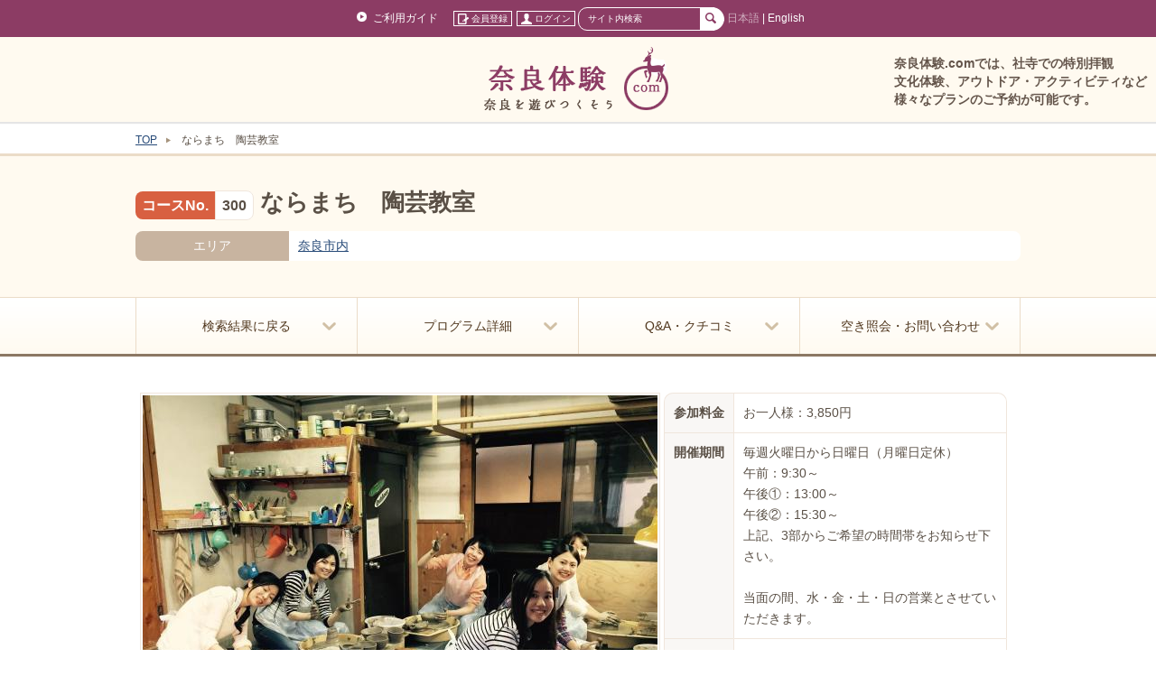

--- FILE ---
content_type: text/html; charset=UTF-8
request_url: https://nara-experience.com/detail/index/300
body_size: 37024
content:




<!DOCTYPE html>
<html lang="ja">
<head>
<meta charset="UTF-8" />
<meta http-equiv="content-style-type" content="text/css" />
<meta http-equiv="content-script-type" content="text/javascript" />
<meta name="robots" content="index,follow" />

	<title>ならまち　陶芸教室 - 奈良体験.com</title>
	

	

	
	<meta name="keywords" content="奈良, 体験, 観光, 社寺, 茶道, 伝統工芸, 着物, 料理, 酒, レストラン, バー, 農業体験, 林業体験, アウトドア, ウォーキング, 自然, プレミアムツアー, タクシー貸切,おすすめ,穴場,ツアー" />
		<meta name="description" content="奈良体験.comでは、社寺での特別拝観、文化体験、アウトドア・アクティビティなど様々なプランをカンタンに検索でき、ご予約・お申し込みができるサイトです。" />
		
	

<meta name="rating" content="general" />
<meta name="author" content="Nara Visitors Bureau,support@nara-experience.com Copyright c 2018 Nara Visitors Bureau" />


<link rel="stylesheet" type="text/css" href="https://nara-experience.com/themes/white-space-takarajima/reset.css" />
<link rel="stylesheet" type="text/css" media="all" href="https://nara-experience.com/xoops.css" />
<link rel="stylesheet" type="text/css" media="screen" href="https://nara-experience.com/themes/white-space-takarajima/style.css" />
<link rel="stylesheet" type="text/css" media="print" href="https://nara-experience.com/themes/white-space-takarajima/print.css" />
<link href='//fonts.googleapis.com/css?family=Finger+Paint' rel='stylesheet' type='text/css'>

<script type="text/javascript">
if ((navigator.userAgent.indexOf('iPhone') > 0) || navigator.userAgent.indexOf('iPod') > 0 || navigator.userAgent.indexOf('Android') > 0) {
        document.write('<meta name="viewport" content="width=device-width, initial-scale=0.3,maximum-scale=1.6, user-scalable=yes">');
    }else{
        document.write('<meta name="viewport" content="target-densitydpi=device-dpi, width=1210, maximum-scale=1.6, user-scalable=yes">');
    }
</script>
<link rel="shortcut icon" type="image/x-icon" href="/favicon.ico" />
<!-- Le HTML5 shim, for IE6-8 support of HTML5 elements -->
<!--[if lt IE 9]>
<script src="//html5shiv.googlecode.com/svn/trunk/html5.js"></script>
<![endif]-->
<script type="text/javascript"></script><script type="text/javascript" src="https://nara-experience.com/include/xoops.js"></script><script type="text/javascript"></script>

<script src="//code.jquery.com/jquery-1.11.0.min.js"></script>

<script type="text/javascript" charset="UTF-8" src="https://ajax.googleapis.com/ajax/libs/jquery/1.7.1/jquery.min.js"></script>
<script type="text/javascript" charset="UTF-8" src="https://ajax.googleapis.com/ajax/libs/jqueryui/1.8.17/jquery-ui.min.js"></script>
<link type="text/css" rel="stylesheet" href="//ajax.googleapis.com/ajax/libs/jqueryui/1.10.3/themes/smoothness/jquery-ui.css">

<script type="text/javascript">xoops_rurl = "//nara-experience.com";</script>

<link type="text/css" rel="stylesheet" href="https://nara-experience.com/common/back2top/back2top_pcd.css" />
<link rel="stylesheet" type="text/css" media="screen" href="https://nara-experience.com/common/css/d3forum_common.css" />
<script type="text/javascript"><!--
jQuery(function($){

			jQuery('<div id="back2top"><p><a href="#p_title" class="top"></a></p><p><a href="#p_detail">プログラム<br />内容</a></p><p><a href="#orderlink">空き照会・<br />お問い合わせ</a></p><p><a href="#player" class="bottom">プレイヤー<br />情報</a></p></div>').appendTo('body');

			jQuery(document).ready(function() {
				jQuery("#back2top").hide();
			 		jQuery(window).scroll(function () {
			  			if (jQuery(this).scrollTop() > 300) {
			   				jQuery("#back2top").fadeIn();
			  			} else {
			   				jQuery("#back2top").fadeOut();
			  			}
			 });

//			 jQuery("#back2top a").click(function () {
//			 	jQuery("body,html").animate({
//			   		scrollTop: 0
//			  		}, 1000);
//			  	return false;
//			 });

			  jQuery("a[href^=#]").click(function(){
			    var Target = $(this.hash);
			    var TargetOffset = $(Target).offset().top - 200;
			    jQuery("html,body").animate({
			      scrollTop: TargetOffset
			    }, 1000);
			    return false;
			  });

			});
		
});
//--></script>


<link rel="stylesheet" href="https://nara-experience.com/common/js/scrollbar/jquery.mCustomScrollbar.min.css">
<link rel="stylesheet" type="text/css" href="https://nara-experience.com/common/js/scrollbar/scrollbar.css">
<script src="https://nara-experience.com/common/js/scrollbar/jquery.mCustomScrollbar.concat.min.js"></script>

<link rel="stylesheet" href="https://nara-experience.com/common/js/social-likes/social-likes_classic.css">
<script src="https://nara-experience.com/common/js/social-likes/social-likes.min.js"></script>

<script src="https://nara-experience.com/common/js/js_search.js" type="text/javascript"></script>


<script type="text/javascript" src="/common/js/map/jquery.maphilight.js"></script>
<script>
$(document).ready(function(){
	$('.topmap').maphilight();
	$('img[usemap]').maphilight({
		stroke: false,
		fillColor: 'ffffff',
		fillOpacity: 0.4,
		alwaysOn: false //常に表示するようデフォルト値を上書きする
	});
});
</script>
<script src="https://nara-experience.com/themes/white-space-takarajima/js/tab3.js" type="text/javascript"></script>
<link rel="stylesheet" href="/common/js/jquery.bxslider.css" type="text/css" />
<script src="/common/js/jquery.bxslider.min.js" type="text/javascript"></script>
<script type="text/javascript">
$(document).ready(function(){
	
    $('.slide_tab').bxSlider({
  responsive: true,
  slideWidth: 202,
  minSlides: 1,
  maxSlides: 3,
  pager: false,
  pagerType: 'full',
  adaptiveHeight: false,
  slideMargin: 20,
  moveSlides: 1,
  captions: 'true'
  });

  $('.slide_body').bxSlider({
  slideWidth: 420,
  auto: true,
  pager: false,
  minSlides: 1,
  maxSlides: 4,
  slideMargin: 20,
  responsive: true,
  moveSlides: 1,
  pause: 6000,
  speed: 500,
  captions: false,
  onSlideAfter: function () { slider.startAuto(); }
  });
  
  $('.slider').bxSlider({
  slideWidth: 230,
  auto: false,
  pager: false,
  minSlides: 1,
  maxSlides: 5,
  responsive: true,
  slideMargin: 10,
  moveSlides: 1,
  captions: 'true'
  });

  $('.ban_slide2').bxSlider({
  slideWidth: 230,
  auto: false,
  pager: false,
  minSlides: 1,
  maxSlides: 4,
  slideMargin: 10,
  moveSlides: 1
  });
});
</script>

<script type="text/javascript">
<!--
function cText(obj){
if(obj.value==obj.defaultValue){
obj.value="";
obj.style.color="#000";
}
}

function sText(obj){
if(obj.value==""){
obj.value=obj.defaultValue;
obj.style.color="#999";
}
}
//-->
</script>


	
	<script type="text/javascript" src="/include/paco.js"></script>
	
	

	
<link rel="stylesheet" type="text/css" href="https://nara-experience.com/themes/white-space-takarajima/modules.css" />


<!-- Facebook Pixel Code -->
<script>
  !function(f,b,e,v,n,t,s)
  {if(f.fbq)return;n=f.fbq=function(){n.callMethod?
  n.callMethod.apply(n,arguments):n.queue.push(arguments)};
  if(!f._fbq)f._fbq=n;n.push=n;n.loaded=!0;n.version='2.0';
  n.queue=[];t=b.createElement(e);t.async=!0;
  t.src=v;s=b.getElementsByTagName(e)[0];
  s.parentNode.insertBefore(t,s)}(window, document,'script',
  'https://connect.facebook.net/en_US/fbevents.js');
  fbq('init', '258804181461660');
  fbq('track', 'PageView');
</script>
<noscript><img height="1" width="1" style="display:none"
  src="https://www.facebook.com/tr?id=258804181461660&ev=PageView&noscript=1"
/></noscript>
<!-- End Facebook Pixel Code -->

<!-- Global site tag (gtag.js) - Google Analytics -->
<script async src="https://www.googletagmanager.com/gtag/js?id=UA-114736136-1"></script>
<script>
  window.dataLayer = window.dataLayer || [];
  function gtag(){dataLayer.push(arguments);}
  gtag('js', new Date());

  gtag('config', 'UA-114736136-1');
</script>



<!-- EBiS tag version4.10 start -->
<script type="text/javascript">
    (function(a,d,e,b,i,s){ window[i]=window[i]||[];var f=function(a,d,e,b,i,s){
        var o=a.getElementsByTagName(d)[0],h=a.createElement(d),t='text/javascript';
        h.type=t;h.async=e;h.onload=function(){ window[i].init(
            { argument:s, auto:true }
        );};h._p=o;return h;},h=f(a,d,e,b,i,s),l='//taj',j=b+s+'/cmt.js';h.src=l+'1.'+j;
        h._p.parentNode.insertBefore(h,h._p);h.onerror=function(k){k=f(a,d,e,b,i,s);
        k.src=l+'2.'+j;k._p.parentNode.insertBefore(k,k._p);};
    })(document,'script',true,'ebis.ne.jp/','ebis','DVGkRQZx');
</script>
<!-- EBiS tag end -->

<!-- Google Tag Manager -->
<script>(function(w,d,s,l,i){w[l]=w[l]||[];w[l].push({'gtm.start':
new Date().getTime(),event:'gtm.js'});var f=d.getElementsByTagName(s)[0],
j=d.createElement(s),dl=l!='dataLayer'?'&l='+l:'';j.async=true;j.src=
'https://www.googletagmanager.com/gtm.js?id='+i+dl;f.parentNode.insertBefore(j,f);
})(window,document,'script','dataLayer','GTM-TXQH39B');</script>
<!-- End Google Tag Manager -->


</head>
<body class="L0R0 waffledetail">

<!-- Google Tag Manager (noscript) -->
<noscript><iframe src="https://www.googletagmanager.com/ns.html?id=GTM-TXQH39B"
height="0" width="0" style="display:none;visibility:hidden"></iframe></noscript>
<!-- End Google Tag Manager (noscript) -->

	<header id="header" class="fixed">
		<div id="header_mcol1">
		
									<a href="/modules/feature/guide.html">ご利用ガイド</a>
						　<a href="https://nara-experience.com/customer" class="none"><span><img src="/images/top/icon_reg.png">会員登録</span></a>
			<a href="https://nara-experience.com/login" class="none"><span><img src="/images/top/icon_login.png">ログイン</span></a>
						
			<nobr>
				<span id="top_search">
					  <form name="vf2" action="/modules/waffle0/index.php" method="get" style="display:inline" style="margin-left:10px;margin-right:10px;">

<input name="HypEncHint" type="hidden" value="ぷ" />

					  <input id="keyword" type="text" name="keyword" value="サイト内検索" onFocus="cText(this)" onBlur="sText(this)" style="color:#999" />
					  <input name="t_m" type="hidden" value="tour_list" />
					  <input name="t_dd" type="hidden" value="waffle0_data1" />
					  <input name="t_limit" type="hidden" value="20" />  
					  <input type="image" src="/images/top/b_search_top.png" id="btn_ss" value="site_search" onClick="goSiteSearch()" />
					</form>
				</span>
			</nobr>
		
		
		
		
			 
								<span style="color:rgba(255,255,255,0.6);">日本語</span> | <a href="/detail/index/300&ml_lang=en" class="none1">English</a>
					
		</div>
		
		<div id="header_mcol4"><a href="https://nara-experience.com"><img src="https://nara-experience.com/themes/white-space-takarajima/images/logo.png" style="height:74px;"></a>
		<div id="takarajima">



<div class="pico_body pico_block_content">
	<p><style type="text/css">  
<!--

.lead{line-height: 130%;text-align: left; font-weight:bold; font-size:105%;}

.area {
	position: relative;
	padding: .75em 1em;
	background-color: #DDECCD;
	
	width:250px;
	margin-top:10px;
	margin-right:10px;
	text-align: center; 
	color: #248B45;
	font-weight:bold;
	font-size:120%;
}
.area::before,
.area::after {
	content: '';
	position: absolute;
	top: 100%;
	border-style: solid;
	border-color: transparent;
}
.area::before {
	left: 0;
	border-width: 0 15px 15px 0;
	border-right-color: #248B45;
}
.area::after {
	right: 0;
	border-style: solid;
	border-width: 15px 15px 0 0;
	border-top-color: #248B45;
}



.course {
	position: relative;
	padding: .75em 1em .75em 1.5em;
	border: 1px solid #c2b8ae;
	background-color: #FFFAF0;
	color:#5A5046;
	margin-left:10px;
	margin-right:10px;
	margin-top:0px;
}
.course::after {
	position: absolute;
	top: .5em;
	left: .5em;
	content: '';
	width: 6px;
	height: -webkit-calc(100% - 1em);
	height: calc(100% - 1em);
	background-color: #746a60;
	border-radius: 4px;
}

.course a { text-decoration: underline; color: #5A5046;}




.img-box{
	position:relative;
	top: 0;
	left: 0;
	right:0;
	bottom: 0;
	margin: auto;
	width:400px;
}

.img-box span{
	position:absolute;
	bottom:5px;
	left:0px;
	width:400px;
	text-align:center;
	color:#fff;
	line-height:250%;
	background-color:#000;
	filter:alpha(opacity=70);
	-moz-opacity: 0.7;
	opacity: 0.7;
}
.img-box img{
	width:400px;
}


-->  
</style></p>


<div id="tjhead">
<span style="color:#64554b; font-size:14px; font-weight:bold; ">
奈良体験.comでは、社寺での特別拝観</br>
文化体験、アウトドア・アクティビティなど</br>
様々なプランのご予約が可能です。</span>
</div>



    <!--<style type="text/css">
#tjhead a:link { color: ##ff5f5f; }
#tjhead a:visited { color: #ff5f5f; }
#tjhead a:hover { color: #057DA8; }
#tjhead a:active { color: #057DA8; }

#tjhead {
position:absolute;top:60px;right:150px;float:right;font-size:14px;line-height:20px;text-align:left;
}

</style>-->  <script><!--
$(document).ready(function(){
  if(document.cookie.match(/_hypktaipc=1/)){
 	$('#tjhead').css('right','0');
  }
});
//-->
</script>
</div>
</div></div>
	</header>

		
						
		<section id="main-content">

			
			<div id="latest">

				<section>
					<div id="main-column">
						

<div id="ModuleContents" class="bg_pink">
<div id="tour">

	<div id="breadcrumb"><a href="/">TOP</a><img src="https://nara-experience.com/themes/white-space-takarajima/images/arrow_menu.png">ならまち　陶芸教室</div>

	<div id="p_head">
<style>
.notitle{	
display:inline;
padding:7px;
  font-size: 16px;
	white-space: nowrap;
  width: 150px;
  /*background-color: #f07850;*/
  background-color: #D86041;
  color: white;
  font-weight: bold;
  -webkit-border-top-left-radius: 8px;
  -webkit-border-bottom-left-radius: 8px;
  -moz-border-radius-topleft: 8px;
  -moz-border-radius-bottomleft: 8px;
  border-radius: 8px 0 0 8px;
  }
.noitem{
display:inline;
padding:7px;
  border: 1px solid #f0e6dc;
  background-color: white;
  text-align: center;
  font-size: 16px;
  font-weight: bold;
  -webkit-border-top-right-radius: 8px;
  -webkit-border-bottom-right-radius: 8px;
  -moz-border-radius-topright: 8px;
  -moz-border-radius-bottomright: 8px;
  border-radius: 0 8px 8px 0;
}
</style>
		<h1 id="p_title"><div class="notitle">コースNo.</div><div class="noitem">300</div> ならまち　陶芸教室</h1>
		
		
		<ul>
			<!--<li id="itemtitle2">コースNo.</li>
			<li id="item2">300</li>
			<li>　</li>-->
			<li id="itemtitle">エリア</li>
			<li id="item" style="border:0px;"><a href="/search&area=1">奈良市内</a></li>
			<!--<li>　</li>
			<li id="itemtitle">ジャンル</li>
			<li id="item">文化（茶道、工芸、着物など）,> 伝統工芸</li>-->
		</ul>
	</div>
	<div id="detailnavi">
		<ul>
			<li><a href="">検索結果に戻る</a></li>
			<li><a href="#detaillink">プログラム詳細</a></li>
			<li><a href="#qalink">Q&A・クチコミ</a></li>
			<li><a href="#orderlink">空き照会・お問い合わせ</a></li>
		</ul>
	</div>

	<div id="detail">
	
		<ul id="mainimg" class="bm40">
			<li id="img1">
				<img src="https://nara-experience.com/uploads/waffle0_image/442df547-04fa-4fa5-b992-4e1cbd30a4c6.jpg">			</li>
			<li id="txt">
				<table cellspacing="0">
				  <tbody>
				    <tr>
				      <th class="lefttop">参加料金</th>
				      				      <td class="righttop">お一人様：3,850円

</td>
				      				    </tr>
				    <tr>
				      <th>開催期間</th>
				      				      <td>毎週火曜日から日曜日（月曜日定休）<br>
午前：9:30～<br>
午後①：13:00～<br>
午後②：15:30～<br>
上記、3部からご希望の時間帯をお知らせ下さい。<br>
<br>
当面の間、水・金・土・日の営業とさせていただきます。</td>
				      				    </tr>
				    <tr>
				      <th class="leftbottom">所要時間</th>
				      				      <td class="rightbottom">約1時間半</td>
				      				    </tr>
				  </tbody>
				</table>
				
					
					<a href="#orderlink" target="_blank" class="btnbase">空き照会・リクエスト</a>
						<p>
					<form method="post" action="/modules/ccenter/?form=4&uid=60809">

<input name="HypEncHint" type="hidden" value="ぷ" />

						<center>
														<input type="hidden" name="cc1" value="300"/>
							<input type="hidden" name="cc2" value="ならまち　陶芸教室"/>
							<input type="hidden" name="cc3" value="https://nara-experience.com/detail/index/300"/>
														<input type="image" src="/images/waffle/order_qa2x.png" alt="問い合わせる" />
						</center>
					</form>
				</p>
				
				<div id="sociallist" class="radius10 bg_dot">
								<style>
					.linebtn{
						display:inline-block;
						vertical-align: top;
						line-height:40px;
					}
				</style>
					<!--<span class="linebtn">
						<script type="text/javascript" src="//media.line.me/js/line-button.js?v=20140411" ></script>
						<script type="text/javascript">
						new media_line_me.LineButton({"pc":true,"lang":"ja","type":"a"});
						</script>
					</span>-->
									<!--<div class="social-likes" data-url="https://nara-experience.com/detail/index/300" data-title="ならまち　陶芸教室">
						<div class="facebook" title="Share link on Facebook">Facebook</div>
						<div class="twitter" title="Share link on Twitter">Twitter</div>
					</div>-->
									<p id="addfavorite" style="margin-top:0px">　<a href="/favorite/add/300">マイページに追加する</a></p>
					
				</div>
				
			</li>
		</ul>		
		<br clear="all">
		
		<h2 id="p_cap" class="bm40">奈良市中心街の東南部、歴史ある建物が並ぶ「ならまち」で陶芸を楽しみませんか。</h2>
		<div id="p_img1_txt" class="bm40">ならまち万葉陶芸教室は、落ち着いて制作に取り組める環境をご用意しています。<br />
土の塊が器へと形を変える、陶芸の面白さと不思議に触れてください。<br />
指導歴30年以上、京都清水焼や奈良赤膚焼を学んだ講師がやさしく教えます。<br />
<br />
使える粘土の量は2kg。思い思いに好きなものを作ってみましょう。<br />
土の塊から、自分で使う量を決め、電動ロクロを使って茶碗・湯飲み・花瓶などを作ることが出来ます。<br />
作った後は、お好きな1点を焼いて作品にします。<br />
焼き上がりまで1ヶ月半～2ヶ月ほどかかりますが、ご自宅までお送りします。</div>
		<div id="p_etc_img" class="bm40">
			<ul>
				<li>
					<p class="etcimg"><img src="https://nara-experience.com/uploads/waffle0_image/0ac61117-e643-4470-a1bf-a19370dc5c24.jpg"></p>
					<p class="etctxt">お一人様一台のろくろを使用していただきます。</p>
				</li>
				<li>
					<p class="etcimg"><img src="https://nara-experience.com/uploads/waffle0_image/ed125197-f92f-4dd1-a54f-7960d83a0d78.jpg"></p>
					<p class="etctxt">2kgの土を使い、思い思いの作品を作って下さい。</p>
				</li>
				<li>
					<p class="etcimg"><img src="https://nara-experience.com/uploads/waffle0_image/e16bcf46-765e-43c7-be2b-43a33a50bf8e.jpg"></p>
					<p class="etctxt">焼き上がったらご自宅までお届けします。</p>
				</li>
			</ul>
						<br clear="all">
					</div>
		
		
				
		<div id="detaillink"></div>
		<div id="p_detail">
			<div class="ctitle" id="green">プログラム内容</div>
<style>
table.sample tr:nth-last-child(1) td {
border-bottom:1px solid #f0e6dc;
	border-radius: 0 0 10px 0 !important;
}
table.sample tr:nth-last-child(1) th {
border-bottom:1px solid #f0e6dc;
	border-radius: 0 0 0 10px !important;
}
</style>
			<table cellspacing="0" class="sample">
			  <tbody>
			    <tr>
			      <th>プログラム名</th>
			      <td>ならまち　陶芸教室</td>
			    </tr>
			   			    <tr>
			      <th>参加料金</th>
			      <td><p>お一人様：3,850円<br></p></td>
			    </tr>
			   				    			    			    <tr>
			      <th>開催期間</th>
			      <td><p>通年</p></td>
			    </tr>
			  											    <tr>
			      <th>所要時間</th>
			      <td>約1時間半</td>
			    </tr>
			  							    <tr>
			      <th>スケジュール</th>
			      <td>ならまち万葉陶芸　集合/解散<br />
<br />
<br />
－ お一人様約2kgの粘土を使い、自由に作品作りを楽しんで下さい。<br />
－ 作った作品の中から、焼き上げる作品を1点選んでいただきます。<br />
－ 作品を追加で焼く場合は、別途費用がかかります。（1点につき800円）<br />
－ 作品の色は5色の中から選んでいただきます。<br />
－ 焼き上がりまで約1ヶ月半～2ヶ月かかります。<br />
－ 出来上がった作品は、ご自宅までお送りします。<br />
－ 地域・国により送料はことなりますので、当日現金でお支払いいただきます。<br />
※概算料金　アジア：2,750円　アメリカ：3,700円　ヨーロッパ：4,300円<br />
※地域によってはお送りできない場合がございます。</td>
			    </tr>
											  			    <tr>
			      <th>参加条件</th>
			      <td>－ お子様は13歳以上、ご家族の方と同伴でご参加いただけます。<br />
－ 最小催行人数：1名、最大催行人数：10名</td>
			    </tr>
			  			  			    <tr>
			      <th>当日必要な物、<br />ご用意頂く物</th>
			      <td>－ 粘土で汚れる可能性があるので、汚れても良い服装、靴でお越し下さい。<br>
※パンツスタイルをおすすめします。使い捨てエプロンも有料でご用意しております。<br>
－ 長い髪の方は、髪留めをお持ち下さい。</td>
			    </tr>
			  			  			    <tr>
			      <th>料金に含まれるもの</th>
			      <td>－ 粘土2kg<br />
－ 道具（電動ろくろ等）<br />
－ 作品1点の焼き上げ代<br />
</td>
			    </tr>
			  			  			    <tr>
			      <th>料金に含まれないもの</th>
			      <td>－ 2点目以降の作品の焼き上げ代<br />
－ 送料<br />
－ 現地までの交通費<br />
－ 個人的費用</td>
			    </tr>
			  			  			    <tr>
			      <th>集合場所</th>
			      <td>ならまち万葉陶芸教室</td>
			    </tr>
			  											    <tr>
			      <th>集合場所住所</th>
			      <td>
						奈良県奈良市十輪院町21
						<br><br>近鉄奈良駅より徒歩20分、JR奈良駅より徒歩25分<br />
※自家用車でお越しになる場合、2台分駐車場がございます。																				<br><br>
							<script type="text/javascript">
								function getLatLng(place){
									var iframe_gm = document.getElementById("iframe_gm");
																			iframe_gm.src= 'https://www.google.com/maps/embed/v1/place?key=AIzaSyBEGCnZW8weetmsCxSlpi90vz6R9Q5KbNA&q='+ place + '&zoom=15';
											
							      	var bigmap = document.getElementById("bigmapLink");
							       	bigmap.href = "http://maps.google.co.jp/maps?q="+ place + "&f=d&zoom=15&daddr="+ place;
								}

								jQuery(document).ready(function() {
									var lat = "34.676127";
									var lng = "135.832640";
									var address = "奈良県"+"奈良市"+"十輪院町21";
									var point = "";
									if ((lng != "") & (lat != "")) {
								      	var bigmap = document.getElementById("bigmapLink");
							        	bigmap.href = "http://maps.google.co.jp/maps?q="+ lat + "," + lng + "&f=d&daddr="+ lat + "," + lng;

										var iframe_gm = document.getElementById("iframe_gm");
																					iframe_gm.src= 'https://www.google.com/maps/embed/v1/place?key=AIzaSyBEGCnZW8weetmsCxSlpi90vz6R9Q5KbNA&q='+ lat + ',' + lng + '&zoom=15';
										
									}else{
										var point = getLatLng(address);
									}
								});
							</script>
							<iframe id= "iframe_gm" width="100%" height="350" frameborder="0" style="border:0"></iframe><br/>
							<a id="bigmapLink" href="https://maps.google.co.jp/maps/" target="_blank">大きな地図を表示</a><br/>
																	  </td>
			    </tr>
			    			    			    <tr>
			      <th>支払方法</th>
			     	<td>
															当日現地にて現金・クレジットカード・PayPay・ALIPAY・Airpayでお支払いください。
													</td>
			    </tr>
			    			    <tr>
			      <th>対応言語</th>
			      <td>
				  	日本語,英語<br><br>
				  	
				  </td>
			    </tr>
			    			    			  </tbody>
			</table>

		</div>		
				
				<div id="attention1" style="border-radius:10px">
			<div><p>注意事項：</p><p>－ 長いつめの方は、作業がやりにくくなりますのでご注意下さい。<br>
－ 材料の準備・都合がございますので、キャンセルまたは当日参加する人数が減った際は、速やかにご連絡ください。</p></div>
		</div>
				
							<div id="attention2" style="border-radius:10px;border-top:1px solid #f0e6dc;">		
			<div><p>取消・変更：</p><p>当日：体験料金の50%<br />
無連絡キャンセル：体験料金の50%</p></div>
		</div>
		
				<div id="orderlink"></div>
		<div class="ctitle" id="brown" style="margin-top:40px;">空き照会・お問い合わせ</div>
		<div class="calendar bm40">
		<div class="ctitle" style="background-color:#faf5e6;border-bottom:1px solid #f0e6dc;margin-bottom:20px;border-radius:0">カレンダーから<span style="color:#f07850">ご希望の日付け</span>をクリックしてください
			<div class="fc_red" style="font-size:12px">* カレンダーは、当月から７か月分先まで表示されます。</div>
			<div class="fc_red" style="font-size:12px">* 他の画面（タブ、ウィンドウ）は可能な限り閉じて、お申し込みに進んでください。</div>
		</div>
			<script src="https://nara-experience.com/common/js/jquery.dateFormat-1.0.js" type="text/javascript"></script>
			<script src="https://nara-experience.com/common/js/jquery.ui.datepicker-ja.js" type="text/javascript"></script>
			<style type="text/css">
								.date-ok .ui-state-default {    
				}
								.date-few .ui-state-default {
				}
			</style>
			<script type="text/javascript">
				$(function() {
					var stockdays = {
													"20251119":{type:30},													"20251121":{type:30},													"20251122":{type:30},													"20251123":{type:30},													"20251126":{type:30},													"20251128":{type:30},													"20251129":{type:30},													"20251203":{type:30},													"20251205":{type:30},													"20251206":{type:30},													"20251207":{type:30},													"20251210":{type:30},													"20251212":{type:30},													"20251213":{type:30},													"20251214":{type:30},													"20251217":{type:30},													"20251219":{type:30},													"20251220":{type:30},													"20251221":{type:30},													"20251224":{type:30},													"20251226":{type:30},													"20251227":{type:30},													"20251228":{type:30},													"20260107":{type:30},													"20260109":{type:30},													"20260110":{type:30},													"20260111":{type:30},													"20260114":{type:30},													"20260116":{type:30},													"20260117":{type:30},													"20260118":{type:30},													"20260121":{type:30},													"20260123":{type:30},													"20260124":{type:30},													"20260125":{type:30},													"20260128":{type:30},													"20260130":{type:30},													"20260131":{type:30}											};
										var date = new Date();
					var deadline = 19;
					if(deadline <= 1){
						deadline = 18;
					}else{
						deadline = deadline - 2;
					}
					if (date.getHours() >= deadline){
						$preorder_day = 1 +1;
					} else {
						$preorder_day = 1;
					}

					$('#datepicker').datepicker({
						numberOfMonths: 2,
						dateFormat:"yy-mm-dd" ,
						minDate: $preorder_day,
						maxDate: new Date(date.getFullYear(),date.getMonth() + 8,0),
						beforeShowDay: function(day) {
							var result;
							var stockday = stockdays[$.format.date(day, "yyyyMMdd")]
							if(stockday) {
								return [true,"date-ok"];
							} else {
								//お申し込みができない日です
								return [false];
							}
						},
						onSelect: function(dates) {
							window.open('https://nara-experience.com/modules/inquiry/?id=300&date=' + dates, '_self');
						}
					});
				
					// Update three select controls to match a date picker selection
					function updateSelected(date) {
						$('#selectDate').val(date);
					}
			});
			</script>
			<div id="datepicker"></div>
						<div class="fs_s" style="padding:40px;">
									<p style="font-size:14px;margin-bottom:20px;"><span class="ok">○</span>：お申し込み（リクエスト）可能です。<span class="no">　</span>：お申し込みができない日です。</p>
					
					<div class="fc_red" style="margin-bottom:10px">
						<p class="jisage">※ お申し込みは、ご希望日時でのリクエスト受付となります。</p>
						<p class="jisage">※ お申込みは、先着順となります。なお、リクエスト受付フォームから送信ができても、既に、満席となっている場合がございます。ご希望通りにお取りできない場合には、プレイヤーより日時変更のご相談をさせて頂くこともございますので、予めご了承ください。</p>
						<p class="jisage">※ お申し込み後、電話またはメールで、プレイヤーより折り返し、リクエスト受付への回答がございます。</p>
					</div>
						
						<p class="jisage">※ リクエスト受付フォーム送信後、2営業日以上経ってもご連絡がない場合は、何らかのトラブルにより送受信できていない可能性がございます。お手数ですが、各プレイヤーにご連絡ください。</p>
						<p class="jisage">※ お申し込みの受付はご希望日の 1日前 17:00をもって締切りとなります。</p>						
								</div>
		</div>		
<div style="height:10px"></div>
<div style="height:10px"></div>

<div id="player">
		<div class="ctitle" id="green">プレイヤー情報</div>
		<div id="player_data" class="bm40">
						<ul>
				<li id="p_item1">
					<p class="img"><img src="https://nara-experience.com/uploads/waffle0_image/waffle0_image_5b6a448f6639f.png"><p>
					<p>代表<br>松森哲重</p>
					<p><a href="/otour/index/777"><img src="/images/waffle/other_proguram.png" alt="このプレーヤーのプログラム一覧"></a></p>
				</li>
				<li id="p_item2">
					<p class="title">プロフィール</p>
					<p>グループで参加する人も多い教室です。友だち同士でいつもと違うことに挑戦してみませんか？</p>
										<p class="title">コメント</p>
					<p>大人気！初心者でも簡単にできる電動ロクロコースです。</p>
					<p class="title">概要</p>
					<p>プレイヤー：ならまち万葉陶芸教室<br>所在地：奈良県奈良市十輪院町21</p>
				</li>
			</ul>
					</div>
</div>

		<div id="qalink"></div>
			<div id="qa" class="bm40">
			<div id="qaleft">
				<div class="ctitle" id="yellow">よくある質問</div>
				<div id="qaitem" class="mCustomScrollbar" data-mcs-theme="left">
					
											<!--<div class="tp_c pad_10">よくある質問はまだありません。</div>-->
						<script type="text/javascript">
						document.getElementById("qaleft").style.width = "0%";
						document.getElementById("qaleft").style.height = "0px";
						document.getElementById("qaleft").style.visibility="hidden";
						document.getElementById("qaright").style.width = "100%";
						</script>
									</div>
			</div>
			<div id="qaright">
				<div class="ctitle" id="pink">クチコミ</div>
				<div id="forumitem" class="mCustomScrollbar" data-mcs-theme="right" style="height:220px;">
					
																		<div style="margin-bottom: 5px;border-bottom: 1px solid #f0ebe6;">
								<a href="https://nara-experience.com/modules/d3forum/index.php?topic_id=69#post_id114">予約の内容と違う</a><br />
								
								<!--2-->
								
								日時：2023/1/22 14:30<br />
								<div style="float:left;border:0">投稿者：桃太郎								返信数：0件</div>
								<div class="star-ratings-sprite_ss" style="margin-right:10px"><span style="width:40%" class="star-ratings-sprite-rating_ss"></span></div><br clear=all>
							</div>
															</div>
				<p style="text-align:center;padding:0;">
										<p style="text-align:center;border:2px solid #F07850; padding:10px;margin:20px auto;border-radius: 20px; max-width:530px;background-color:#FAF0EB">
					<a href="/modules/d3forum/index.php?page=newtopic&forum_id=300"><img src="https://nara-experience.com/themes/white-space-takarajima/change_img/customer-reviews.png" style="width:32px;padding-right:5px;" />クチコミを投稿する</a>
</p>
				</p>
			</div>
		</div>
		<script type="text/javascript">
    (function($){
        $(window).load(function(){
            $(".content").mCustomScrollbar();
        });
    })(jQuery);
		</script>

<div class="clearfix"></div>



		
				
	</div></div>
</div>
					</div>
				</section> <!-- END Main Column -->

				<aside>

															
				</aside>

			</div> <!-- END Latest -->

			<div class="clearfix"></div>

			<div id="about">

			</div>
		</section><!-- END section -->

		<div class="push"></div>

			
			
	<footer>
		<div id="footer">
			<!--
<div class="left-half">
奈良体験.com&nbsp;by&nbsp;Nara Visitors Bureau,support@nara-experience.com
</div>
<div class="right-half">

</div>
-->

<div class="clearfix">

</div>

<br /><br /><br />
<div id="footer1">



<div class="pico_body pico_block_content">
	<style>
ul#areanara{
display: flex;
width:100%;
}
ul#areanara li{
width:25%;
}
</style>

<br clear="all">
<div id="footer_inbox" class="clearfix">
<ul id="areanara" >
<li style="background-image:none;"><img src="/images/top/title_footer1.png" alt=""/></li>
<li><a href="/modules/waffle0/index.php?HypEncHint=%E3%81%B7&area1_id=1&area2_id=&genre1_id=&exp_date=&courseno2=&keyword=&t_m=tour_list&t_dd=waffle0_data1&t_limit=20">奈良市内</a></li>
<li><a href="/modules/waffle0/index.php?HypEncHint=%E3%81%B7&area1_id=2&area2_id=&genre1_id=&exp_date=&courseno2=&keyword=&t_m=tour_list&t_dd=waffle0_data1&t_limit=20">斑鳩・信貴・生駒</a></li>
<li><a href="/modules/waffle0/index.php?HypEncHint=%E3%81%B7&area1_id=3&area2_id=&genre1_id=&exp_date=&courseno2=&keyword=&t_m=tour_list&t_dd=waffle0_data1&t_limit=20">飛鳥・橿原・葛城</a></li>
</ul>
<ul id="areanara" >
<li style="background-image:none;"></li>
<li><a href="/modules/waffle0/index.php?HypEncHint=%E3%81%B7&area1_id=4&area2_id=&genre1_id=&exp_date=&courseno2=&keyword=&t_m=tour_list&t_dd=waffle0_data1&t_limit=20">桜井・宇陀・天理</a></li>
<li><a href="/modules/waffle0/index.php?HypEncHint=%E3%81%B7&area1_id=5&area2_id=&genre1_id=&exp_date=&courseno2=&keyword=&t_m=tour_list&t_dd=waffle0_data1&t_limit=20">吉野・洞川・十津川</a></li>
<li style="background-image:none;"></li>
</ul>
</div>




</div>
</div>
<div id="footer2">



<div class="pico_body pico_block_content">
	
<a href="/modules/feature/about.html">法人概要</a>
 ｜ <a href="/modules/feature/guide.html">ご利用ガイド</a>
 ｜ <a href="/modules/feature/privacy.html">プライバシーポリシー</a>
 ｜ <a href="/modules/feature/conditions.html">利用規約</a>
 ｜ <a href="/modules/ccenter/?form=18">お問い合わせ</a>
 ｜ <a href="/sitemap">サイトマップ</a>


</div>
</div>
<div id="footer3">



<div class="pico_body pico_block_content">
	&copy; 2021 一般財団法人 奈良県ビジターズビューロー

</div>
</div>
<div id="footer-menu" class="align_center"></div>		</div>
	</footer>

	<div id="xugj_pm_new_message" class="top-right"></div>




<!-- User Insight PCDF Code Start :  -->
<script type="text/javascript">
var _uic = _uic ||{}; var _uih = _uih ||{};_uih['id'] = 53888;
_uih['lg_id'] = '';
_uih['fb_id'] = '';
_uih['tw_id'] = '';
_uih['uigr_1'] = ''; _uih['uigr_2'] = ''; _uih['uigr_3'] = ''; _uih['uigr_4'] = ''; _uih['uigr_5'] = '';
_uih['uigr_6'] = ''; _uih['uigr_7'] = ''; _uih['uigr_8'] = ''; _uih['uigr_9'] = ''; _uih['uigr_10'] = '';

/* DO NOT ALTER BELOW THIS LINE */
/* WITH FIRST PARTY COOKIE */
(function() {
var bi = document.createElement('script');bi.type = 'text/javascript'; bi.async = true;
bi.src = '//cs.nakanohito.jp/b3/bi.js';
var s = document.getElementsByTagName('script')[0];s.parentNode.insertBefore(bi, s);
})();
</script>
<!-- User Insight PCDF Code End :  -->



</body>
</html>

--- FILE ---
content_type: text/css
request_url: https://nara-experience.com/themes/white-space-takarajima/reset.css
body_size: 670
content:
a, abbr, acronym, address, applet, article, aside, audio,
b, blockquote, big, body,
center, canvas, caption, cite, code, command,
datalist, dd, del, details, dfn, dl, div, dt,
em, embed,
fieldset, figcaption, figure, font, footer, form,
h1, h2, h3, h4, h5, h6, header, hgroup, html,
i, iframe, img, ins,
kbd,
keygen,
label, legend, li,
meter,
nav,
object, ol, output,
p, pre, progress,
q,
s, samp, section, small, span, source, strike, strong, sub, sup,
table, tbody, tfoot, thead, th, tr, tdvideo, tt,
u, ul,
var{
    background: transparent;
    border: 0 none;
    font-size: 100%;
    margin: 0;
    padding: 0;
    vertical-align: baseline;
	font-size: 100.01%;
}



--- FILE ---
content_type: text/css
request_url: https://nara-experience.com/themes/white-space-takarajima/style.css
body_size: 57662
content:
/*
CSS for Theme snowland
*/
/* header+footer1 */
.mcol1{
background-color: #46aa6e;
}
/* footer2 */
.mcol2{
background-color: #32965a;
}
/* footer3 */
.mcol3{
background-color: #1e8246;
}
.mcol4{
background-color: #f8fef4;
}
.footer_1
::-moz-selection 	{ background-color: #91D8f7; color: #fff; }
::selection 		{ background-color: #91D8f7; color: #fff; }

a					{ outline: 0; color: #274a78; }
a:hover 			{ color: #17184b; }
p a:hover 			{ color: #17184b; }
a:active 			{ outline: none; position: relative; top: 2px; }
a:visited {color:#507ea4;}

article,
aside,
details,
figcaption,
figure,
footer,
header,
hgroup,
nav,
section {
  display: block;
}

audio,
canvas,
video {
  display: inline-block;
  *display: inline;
  *zoom: 1;
}

audio:not([controls]) {
  display: none;
}

html {
  font-size: 100%;
  -webkit-text-size-adjust: 100%;
      -ms-text-size-adjust: 100%;
}

a:focus {
  outline: thin dotted #333;
  outline: 5px auto -webkit-focus-ring-color;
  outline-offset: -2px;
}

a:hover,
a:active {
  outline: 0;
}

sub,
sup {
  position: relative;
  font-size: 75%;
  line-height: 0;
  vertical-align: baseline;
}

sup {
  top: -0.5em;
}

sub {
  bottom: -0.25em;
}

img {
  width: auto\9;
  height: auto;
  max-width: 100%;
  vertical-align: middle;
  border: 0;
  -ms-interpolation-mode: bicubic;
}

#map_canvas img {
  max-width: none;
}

button,
input,
select,
textarea {
  margin: 0;
  font-size: 100%;
  vertical-align: middle;
}

button,
input {
  *overflow: visible;
  line-height: normal;
}

button::-moz-focus-inner,
input::-moz-focus-inner {
  padding: 0;
  border: 0;
}

button,
input[type="button"],
input[type="reset"],
input[type="submit"] {
  cursor: pointer;
  -webkit-appearance: button;
}

input[type="search"] {
  -webkit-box-sizing: content-box;
     -moz-box-sizing: content-box;
          box-sizing: content-box;
  -webkit-appearance: textfield;
}

input[type="search"]::-webkit-search-decoration,
input[type="search"]::-webkit-search-cancel-button {
  -webkit-appearance: none;
}

textarea {
  overflow: auto;
  vertical-align: top;
}

.clearfix {
  *zoom: 1;
	min-height:0;
}

.clearfix:before,
.clearfix:after {
  display: table;
  line-height: 0;
  content: "";
}

.clearfix:after {
  clear: both;
}


p 					{ padding: 0 5px 0 5px; }

ul 					{ list-style: none; }
ul li 				{ margin: 0 5px; }

table {
/*	table-layout: fixed; */
 	word-wrap: break-word;
}
table.outer td{
	border-bottom: 1px solid silver;
}
/*------------------------------------*\
  MAIN
\*------------------------------------*/
html {height:100%;}
body {
	height:100%;
	line-height:1.5;
	/*background:#fafafa;*/
	background-color: white;
	color: #302833;
	font-family:"ヒラギノ角ゴ Pro W3", "Hiragino Kaku Gothic Pro", "メイリオ", Meiryo, Osaka, "ＭＳ Ｐゴシック", "MS PGothic", sans-serif;
	font-size:16px;
	line-height:1.7;
	/*font: 16px/1.7 Arial, 'ヒラギノ角ゴ Pro W3','Hiragino Kaku Gothic Pro','メイリオ',Meiryo,'ＭＳ Ｐゴシック',sans-serif, 'Droid Serif',"Helvetica Neue", Helvetica,;*/
	-webkit-transition-property: font-size;
	-moz-transition-property: font-size;
	transition-property: font-size;
	-webkit-transition-property: width;
	-moz-transition-property: width;
	transition-property: width;
	-webkit-transition-duration: 0.5s, 0.5s;
	-moz-transition-duration: 0.5s, 0.5s;
	transition-duration: 0.5s, 0.5s;
	-webkit-transition-timing-function: linear, ease-in;
	-moz-transition-timing-function: linear, ease-in;
	transition-timing-function: linear, ease-in;
}
body:before {
   content: "";
   position: fixed;
   top: -10px;
   left: 0;
   width: 100%;
   height: 10px;
   z-index: 100;
   -webkit-box-shadow: 0px 0px 10px rgba(0,0,0,.8);
   -moz-box-shadow: 0px 0px 10px rgba(0,0,0,.8);
   box-shadow: 0px 0px 10px rgba(0,0,0,.8);
   }
#wrapper,
/*#wrapper div,*/
#header ,
header ,
#header-pict,
#header-pict h1,
#header-pict h2,
.nav ,
.nav ul li {
	/*-webkit-transition-property: font-size;*/
	/*-moz-transition-property: font-size;*/
	/*transition-property: font-size;*/
	/*-webkit-transition-property: width;*/
	/*-moz-transition-property: width;*/
	/*transition-property: width;*/
	/*-webkit-transition-duration: 0.5s, 0.5s;*/
	/*-moz-transition-duration: 0.5s, 0.5s;*/
	/*transition-duration: 0.5s, 0.5s;*/
	/*-webkit-transition-timing-function: linear, ease-in;*/
	/*-moz-transition-timing-function: linear, ease-in;*/
	/*transition-timing-function: linear, ease-in;*/
}

#wrapper {
	position:relative;
	min-height: 100%;
  height: auto !important;
	/*margin: 0 auto -70px;*/
	margin: 40px auto -70px;
	/*text-shadow:1px 1px 1px rgba(255, 255, 255, 0.6);*/
}
#slide_column {
	position:absolute;
	top:0;
	left:-107%;
	width:100%;
	height:500%;
	padding:40px 2%;
	background:#1f3134;
	z-index:1000;
}
#slide_column,#slide_column a {
	color:#fff;
	text-decoration:none;
}
#slide_column li {
	padding:5px 0;
	border-bottom:1px solid #383c3c;
}
#slide_column a {
	display:block;
}

#slide_column div {
	padding:10px 0;
}
#slide_column dd {
	margin:0 11px;
}

.push {
	height:70px;
	clear:both;
}
#header ,
header {
	/*font-family: 'Finger Paint', cursive;*/
	margin:0;
	padding:0;
	background: #dcdddd; 
	background-color: hsla(223, 61%, 26%, 0.35);
}
#header h1 {
	padding-left:1%;
	color:#e5e4e6;
}

h1 {font-size:1.6em; }
h1 a 			{ text-decoration: none;  color:#222;}
h1 a:hover 			{ text-decoration: none; color: #27B3CF; }
h1 span {font-size:70%; }
h2 {font-size:1.4em; }
h2 a 			{ text-decoration: none;}
h3 					{ font-size: 1.2em; }
h4 					{ padding: 3px; margin: 5px 0 0 0; }
h4 a 				{ text-decoration: underline; }
h4 a:hover 			{  }

.nav {
	position:relative;
	margin:60px 0 20px 0;
}
#nav-pict {
	position:absolute;
	top:0;
	right:45px;
	width:240px;
	height:180px;
	background:url(images/marine.png);
}

.fixed {
	position: fixed;
	top: 0;
	left: 0;
	width: 100%;
/*	border-radius: 0;
	-webkit-border-radius: 0;
	-moz-border-radius: 0;
	-o-border-radius: 0; */
	/*z-index:1000;*/
	z-index:10000;
}

#latest	{ 
	padding-bottom: 20px; 
	overflow: hidden
}

/* ３カラム */


/* 左２カラム */
body.L1R0 #main-column 		{
	float: left; 
	height:100%;
	/*width: 74%;*/
	width: 73%;
	/*margin-left:25.5%;*/
	margin-left: 26.5%;

}
body.L1R0 #left-column {
	float: left; 
	width: 24%;
	/*margin: 0 0 10px -99.8%;*/
	margin: 0 0 10px -99.4%;
}
body.L1R0 #right-column {
	display:none;
}

/* 右２カラム */


#main-column h3 , #left-column h3 , #right-column h3 ,
#main-column h4 , #left-column h4 , #right-column h4 {
	padding-bottom:10px;
}
#left-column li ,#right-column li{
	margin-bottom:6px;
}
#ModuleContents {
}
/* Center LR Column */
#CenterLColumn { float: left;  width: 49%;}
#CenterRColumn { float: right; width: 49%;}
#featured	{
	min-height:0;
}
#featured	div {
	margin:0 0 15px 0;
}
#about	{
	min-height:0;
}

.bg_pink, .bg_green, .bg_blue, .bg_orange ,	.bg_yellow,.bg_left ,.bg_center	{
	margin-bottom:15px;
	/* padding:20px; */
}

#footer ,
footer {
	width: 100%;
	min-height:60px;
	/*padding: 5px 0;*/
	padding: 0;
	/*color:#004d25;*/
	color: white;
	font-size:96%;
	/*background: #dcdddd; */
}
#footer a ,
footer a {
	/*color:#004d25;*/
	color: white;
	text-decoration:none;
}
#footer-menu {
	/*padding:60px 10px 10px;*/
}

.left-half {
	float:left;
	width:48%;
	margin:1%;
}
.right-half {
	float:right;
	width:48%;
	margin:1%;
	text-align:right;
}

pre {overflow: auto; font-size: 12px; }


#notice {
	position:fixed;
	bottom:10px;
	right:10px;
	width:0px;
	height:0px;
	font-size:80%;
	color:navy;

	text-shadow:
		1px 1px 1px rgba(255, 255, 255, 0.6);

	background:#bbdbf3;
	background-color: rgba(255,155,0,0.9); 
	background: -moz-radial-gradient(center top, circle farthest-side, #FFF 0%, #9F0 40%, #000 100%);
	background: -webkit-gradient(radial, center top, 0, center center, 150, from(#FFF), color-stop(0.4, #9F0), to(#000));

	-webkit-box-shadow: 0px 3px 5px 5px rgba(0,0,0,0.1);
	-moz-box-shadow: 0px 3px 5px 5px rgba(0,0,0,0.1);
	box-shadow: 0px 3px 5px 5px rgba(0,0,0,0.1);
	border-radius: 270px;
	-webkit-border-radius: 270px;
	-moz-border-radius: 270px;
	overflow:hidden;
}
#notice .notice-contents {
	padding:35px;
	overflow:hidden;
}
#open-btn {
	width:15px;
	height:15px;
	padding:0;
}


/* headerSearch */
#headerSearch {
	/*height:30px;*/
	/*width:202px;*/
	/*z-index:1001;*/
}
.hs_normal {
 	/*position: fixed;*/
	/*top:20px;*/
	/*left:74%;*/
	/*margin-left:0;*/
}
.hs_top {
 	position: fixed;
	top:7px;
	left:100%;
	margin-left:-225px;
}

#headerSearch-searchform {
	width: 200px;
	background: transparent;
	display: block;
	height: 30px;
}
#headerSearch-keywords	{
	/*position: absolute;*/
	top: 0px;
	/*left: 12px;*/
	width: 156px;
	height: 20px;
	padding-left:6px;
	border:1px solid #AFAFAF;
	background: #d1c5d0;
	-moz-border-radius: 10px;
	-webkit-border-radius: 10px;
	border-radius: 10px;
	box-shadow: inset 1px 1px 1px rgba(0,0,0,0.25);
	-moz-box-shadow: inset 1px 1px 1px rgba(0,0,0,0.25);
	-webkit-box-shadow: inset 1px 1px 1px rgba(0,0,0,0.25);
}

#headerSearch-searchBtn	{
	/*position: absolute;*/
	/*top: 3px;*/
	/*left: 188px;*/
}


/* XOOPS Code & Quote */
.xoopsCode {
  font-family: "Courier New",Courier,monospace;
	font-size:12px;
  padding: 6px;
	margin:10px;
	margin-bottom:0;
	word-break: break-all;
	border: 1px solid #fff;
	-moz-border-radius: 10px;
	-webkit-border-radius: 10px;
	border-radius: 10px;
	background:#dcdcdc;
}
.xoopsQuote {
  padding: 3px;
}

.xoopsCode pre{
  white-space: -moz-pre-wrap; /* Mozilla */
  white-space: -pre-wrap;     /* Opera 4-6 */
  white-space: -o-pre-wrap;   /* Opera 7 */
  white-space: pre-wrap;      /* CSS3 */
  word-wrap: break-word;      /* IE 5.5+ */
}

/* for xugj_date */
.new1 {
	margin-left:5px;
	font-weight:bold;
	color:red;
}
.new2 {
	margin-left:5px;
	color:glay;
}

#usermenu li {
	line-height:1.2;
	margin:0 0 0 7px;
}
#usermenu li.userMenuTop {
}
#usermenu li.userMenuEdit {
}
#usermenu li.userMenuComments {
}
#usermenu li.userMenuLogout {
}
#usermenu li.userMenuEmail {
}
#usermenu li.userMenuAdmin {
}
#privatemessages ,
#mainmenu li {
	line-height:1.2;
	margin:0 0 0 7px;
}

#mainmenu li a.menuTop {
}
#mainmenu li a.menuMain {
}

#theme_login_block_div ,
#theme_login_block {
	width:220px;
	height:220px;
}

.align_center {
	text-align:center;
}

.block_full {
	padding:20px;
}
.block_individual {
	float:left;
	width:21%;
	padding:2%;
}

/* for new-pm with jGrowl */
.top-right {
	position:fixed;
	top:70px;
	left:80%;
}


/* Global Setting from Twitter Bootstrap */

hr {
/*for evform */
  /*margin: 20px 0;*/
  border: 0;
  border-top: 1px solid #eeeeee;
  border-bottom: 1px solid #ffffff;
}

abbr[title] {
  cursor: help;
  border-bottom: 1px dotted #999999;
}


blockquote {
  padding: 0 0 0 15px;
  margin: 0 0 20px;
  border-left: 5px solid #eeeeee;
}

blockquote p {
  margin-bottom: 0;
  font-size: 16px;
  font-weight: 300;
  line-height: 25px;
}

blockquote small {
  display: block;
  line-height: 20px;
  color: #999999;
}

blockquote small:before {
  content: '\2014 \00A0';
}


q:before,
q:after,
blockquote:before,
blockquote:after {
  content: "";
}

address {
  display: block;
  margin-bottom: 20px;
  font-style: normal;
  line-height: 20px;
}

code,
pre {
  padding: 0 3px 2px;
  font-family: Monaco, Menlo, Consolas, "Courier New", monospace;
  font-size: 12px;
  color: #333333;
  -webkit-border-radius: 3px;
     -moz-border-radius: 3px;
          border-radius: 3px;
}

code {
  padding: 2px 4px;
  color: #d14;
  background-color: #f7f7f9;
  border: 1px solid #e1e1e8;
}

pre {
  display: block;
  padding: 9.5px;
  margin: 0 0 10px;
  font-size: 13px;
  line-height: 20px;
  word-break: break-all;
  word-wrap: break-word;
  white-space: pre;
  white-space: pre-wrap;
  background-color: #f5f5f5;
  border: 1px solid #ccc;
  border: 1px solid rgba(0, 0, 0, 0.15);
  -webkit-border-radius: 4px;
     -moz-border-radius: 4px;
          border-radius: 4px;
}

pre.prettyprint {
  margin-bottom: 20px;
}

pre code {
  padding: 0;
  color: inherit;
  background-color: transparent;
  border: 0;
}


body.home {
overflow-x: hidden;
}
body.home a {
	color:#1f3134;
}
body.home a:hover {
	color:#556b2f;
}
body #wrapper{
	width:980px;
	/*margin: 0 auto -70px;*/
	margin: 180px auto -70px;
}
body.d3forum #wrapper{
	width:780px;
	/*margin: 0 auto -70px;*/
	margin: 180px auto -70px;
}
body.home #wrapper{
	width:980px;
	margin: 45px auto -70px;
}
body.home #wrapper h1 {
	/*font-family: 'Finger Paint', cursive;*/
	font-size:200px;
	line-height:2;
}

body.waffledetail #main-content{
	width:100%;
	margin: 140px auto -70px;
}
body.inquiry #main-content{
	width:980px;
	margin: 150px auto -70px;
}
.nav a ,
.nav-top a {
	text-decoration:none;
	display:block:
}
.nav a:hover,
.nav-top a:hover {
	background:#dadada;
}
.nav-top ul li{
	/*font-family: 'Finger Paint', cursive;*/
	float:left;
	width:230px;
	font-size:34px;
	padding:0 0 0 8px;
	margin:0 0 20px 0;
	border-left:6px solid #ddd;
}
.nav ul  {
	width:98%;
	margin:0 auto;
}
.nav ul li {
	/*font-family: 'Finger Paint', cursive;*/
	float:left;
	width:24%;
	font-size:24px;
	padding:0 0 0 8px;
	margin:0 1% 10px 0;
	border-left:6px solid #ddd;
}
.nav ul li dl dd,
.nav-top ul li dl dd{
	color:#6c848d;
}
.nav ul li dl dd {
	font-size:12px;
}
.nav-top ul li dl dd{
	font-size:14px;
}

.nav ul li a:hover dt,
.nav-top ul li a:hover dt {
	color:#00a497;
}

.nav ul li a:hover dd ,
.nav-top ul li a:hover dd {
	color:red;
text-shadow: 0px 0px 1px #ffffff,
  0px 0px 10px #ffd700,
  0px 0px 20px #ffd700,
  0px 0px 30px #ffd700,
  0px 0px 40px #ffd700,
	0 0 10px #fefcc9,
   5px  -5px 15px #feec85,
 -10px -10px 20px #ffae34,
  10px -20px 25px #ec760c,
 -10px -30px 30px #cd4606,
   0px -40px 35px #973716,
   5px -45px 40px #451b0e;
}

.open{
	cursor: pointer;
	margin-bottom:20px;
	text-align:right;
}
.open a {
	text-decoration:none;
	background: #dadada;
	color: navy;
	padding: 5px 15px;
	font-size:80%;
}
.open a:hover {
	color:#000;
	background: #bed2c3;
}

#slideBox{
	margin:30px 0;
}

/* origin ****************************************/
/* header */
#header_mcol1{
background-color: #46aa6e;
background-color: #8c3c64;
color: white;
font-size: 12px;
line-height: 40px;
text-align: center;
min-width: 1000px;
}
#header_mcol1 a{
color: white;
text-decoration: none;
padding-left:5px;
}
#header_mcol1 a:before{
content: url(images/arrow_header.png);
}
#header_mcol1 a.none{
padding-left:2px;
}
#header_mcol1 a.none1{
padding-left:0px;
}
#header_mcol1 a.none span{
 border:1px solid white;
 padding:2px;
 padding-left: 4px;
 padding-right: 4px;
 font-size: 10px;
}
#header_mcol1 a.none span img{
padding-right:3px;
}
#header_mcol1 a.none:before,#header_mcol1 a.none1:before{
content:"";
}
#header_mcol4{
/*background-color: #f8fef4;*/
background-color: #fffaf0;
line-height: 94px;
text-align: center;
min-width: 1000px;
	-webkit-box-shadow: 0px 1px 1px 1px rgba(0,0,0,0.1);
	-moz-box-shadow: 0px 1px 1px 1px rgba(0,0,0,0.1);
	box-shadow: 0px 1px 1px 1px rgba(0,0,0,0.1);
}
#slide{
}
#slide1{
	background-color: #f6f0d8;
	padding-top:155px;
	/*padding-bottom: 20px;*/
	padding-bottom:0px;
}
#slide2{
	background-color: #d2cdbe;
	padding-top:10px;
	padding-bottom: 10px;
}
#slide2 ul.slider li{
margin-right: 0px;
}
#slide2 .slideTxt{
	font-size: 0.7rem;
	color: #808000;
	color: rgb(128, 128, 0);
}
#slide3{
	padding-top:10px;
	padding-bottom: 10px;
}
#slide4{
	padding-top:10px;
	padding-bottom: 10px;
}

/* footer */
#footer{
	font-size: 12px;
}
#footer_pc{
	
}
#footersns{
/*background-color: #f9f7f5;*/
/*background-image: url(images/bg_sns.png);*/
/*background-repeat: repeat-x;*/

/*	-webkit-box-shadow: 0px 1px 1px 1px rgba(0,0,0,0.1);*/
/*	-moz-box-shadow: 0px 1px 1px 1px rgba(0,0,0,0.1);*/
/*	box-shadow: 0px 1px 1px 1px rgba(0,0,0,0.1);*/
}

#footer1{
background-color: #8c3c64;
}

#footer1 #footer_inbox{
width: 1000px;
margin: 0 auto;
padding: 20px;
}
#footer1 #footer_inbox img{
margin-bottom:10px;
}
#footer1 #footer_inbox ul{
margin-left: 10px;
}
#footer1 #footer_inbox ul li{
background-image: url(images/arrow_footer2.png);
background-repeat: no-repeat;
background-position: 0 30%;
padding-left: 20px;
font-size: 14px;
text-decoration: underline;
}
#footer1 #footer_inbox #footer_area{
width: 620px;
	float: left;
}

#footer1 #footer_inbox #footer_area ul{
width: 190px;
float: left;
}

#footer1 #footer_inbox #footer_area ul#area3{
width: 200px;
float: left;
}
#footer1 #footer_inbox #footer_cat{
	float: right;
}
#footer1 #footer_inbox #footer_cat ul{
width: 170px;
float: left;
}

#footer2{
background-color: #822d5a;
text-align: center;
padding: 20px;
}
#footer3{
background-color: #732850;
text-align: center;
padding: 20px;
}

/* top area search */
#top_area{
	width:708px;
	text-align:center;
	padding-top: 20px;
	padding-bottom:20px;
	background-color:#fffaf0;
	border-left:1px solid #f0e6dc;
	border-right:1px solid #f0e6dc;
	border-bottom:1px solid #f0e6dc;
	-webkit-border-bottom-left-radius: 10px;  
    -webkit-border-bottom-right-radius: 10px;  
    -moz-border-radius-bottomleft: 10px;  
    -moz-border-radius-bottomright: 10px;
	border-radius:0 0 10px 10px;
}
#top_area img{

}

/* top tab block */

.tctab{overflow:hidden;}
.tctab li{float:left; margin: 0px 1px 0px 1px; width:236px; line-height:44px; cursor: pointer;}
.tctab li:last-child{margin: 0px 0px 0px 0px;}
.tctab li.select{}
.tctabtxt{
	width:708px;
	background-color:#fffaf0;
	border-left:1px solid #f0e6dc;
	border-right:1px solid #f0e6dc;
	border-bottom:1px solid #f0e6dc;

	-webkit-border-bottom-left-radius: 10px;  
    -webkit-border-bottom-right-radius: 10px;  
    -moz-border-radius-bottomleft: 10px;  
    -moz-border-radius-bottomright: 10px;
	border-radius:0 0 10px 10px;
	overflow: hidden;
}
.tctabtxt li{padding:0px;margin:0px;}
.tctabtxt li#g{
border-top: 5px solid #3da165;
}
.tctabtxt li#r{
border-top: 5px solid #eb6e50;
}
.tctabtxt li#y{
border-top: 5px solid #e69600;
}
.tctabtxt .hide {display:none;}
.tctab #tab1,.tctab #tab2,.tctab #tab3{
color: white;
text-align: center;
background-repeat:no-repeat;
/*line-height: 44px;*/
font-size: 16px;
text-shadow:1px 1px 1px rgba(255, 255, 255, 0.6);
}
.tctab #tab1 p,.tctab #tab2 p,.tctab #tab3 p{
margin-top:5px;
height: 38px;
}
.tctab #tab1{
	/*background-image:url(images/tab1on.png);*/
	background-image:url(images/tab3on.png);
}
.tctab #tab2{
	background-image:url(images/tab2off.png);
}
.tctab #tab3{
	/*background-image:url(images/tab3off.png);*/
	background-image:url(images/tab1off.png);

}

/* top news block */
#news_outline{
/*background-image: url(images/bg2_news.png);*/
/*background-position: bottom;*/
/*background-repeat: no-repeat;*/
/*z-index: 100;*/
overflow:hidden;
}
#news_box{
border-bottom: 1px solid #dce2dc;
padding:10px;
padding-left: 20px;
width: auto;
}

#news_text{
line-height: 180%;
}
#news_text a{
color:#3c82aa;
}

#review_box{
border:1px solid #dce2dc;
margin-bottom:5px;
}
#review_box{
border:1px solid #dce2dc;
margin-bottom:5px;
}
#news_outline{
padding:5px;
font-size:0.8rem;
}
#review_box{
display: table;
padding:5px;
}
#review_box:last-child{
margin-bottom:0;
}

.reviewimg, .reviewtime, .reviewprogram {
	display: table-cell;
	vertical-align: top;
	padding:5px;
}
.reviewimg img{
width:130px;
height:auto;
}
.reviewtime{
width:400px;
}
.reviewprogram{
width:150px;
border-left:1px solid #dce2dc;
}
/* left item */
#left-column .title{
	font-size: 16px;
	text-align: center;
	padding: 10px;
}
#left-column{
	font-size: 14px;
}

/* top cat block */
#catnavi {
  width:227px;
  background-color: #fffdfb;
  /*padding-top: 20px;*/
  border-left:1px solid #f0e6dc;
  border-right:1px solid #f0e6dc;
   }
#catnavi h4{
	text-indent: -9999px;
	padding: 0px;
	padding-bottom: 0px;	
	margin-top:0px;
	cursor: pointer;
}
#catnavi ul{
	  margin-top:10px;

	  padding-bottom:16px;
	  padding-left:30px;
	border-bottom:1px solid #f0e6dc;
  }
#catnavi ul li {
	padding: 0 10px;
	text-indent:-15px;
	line-height:18px;
	list-style-image:url(images/arrow_menu.png);
	 }
#catnavi .sub li a {
	  	  color:#81a8c2;
	  }
#en #catnavi #cat1{
	background-image:url(images/cat1-en.png);
	background-repeat:no-repeat;
	line-height:52px;
}
#en #catnavi #cat2{
	background-image:url(images/cat2-en.png);
	background-repeat:no-repeat;
	line-height:52px;
}
#en #catnavi #cat3{
	background-image:url(images/cat3-en.png);
	background-repeat:no-repeat;
	line-height:52px;
}
#en #catnavi #cat4{
	background-image:url(images/cat4-en.png);
	background-repeat:no-repeat;
	line-height:52px;
}
#en #catnavi #cat5{
	background-image:url(images/cat5-en.png);
	background-repeat:no-repeat;
	line-height:52px;
}
#en #catnavi #cat6{
	background-image:url(images/cat6-en.png);
	background-repeat:no-repeat;
	line-height:52px;
}
#en #catnavi #cat7{
	background-image:url(images/cat7-en.png);
	background-repeat:no-repeat;
	line-height:52px;
}
#catnavi #cat1{
	background-image:url(images/cat1.png);
	background-repeat:no-repeat;
	line-height:52px;
}
#catnavi #cat2{
	background-image:url(images/cat2.png);
	background-repeat:no-repeat;
	line-height:52px;
}
#catnavi #cat3{
	background-image:url(images/cat3.png);
	background-repeat:no-repeat;
	line-height:52px;
}
#catnavi #cat4{
	background-image:url(images/cat4.png);
	background-repeat:no-repeat;
	line-height:52px;
}
#catnavi #cat5{
	background-image:url(images/cat5.png);
	background-repeat:no-repeat;
	line-height:52px;
}
#catnavi #cat6{
	background-image:url(images/cat6.png);
	background-repeat:no-repeat;
	line-height:52px;
}
#catnavi #cat7{
	background-image:url(images/cat7.png);
	background-repeat:no-repeat;
	line-height:52px;
}
#cat1 > a,#cat2 > a,#cat3 > a,#cat4 > a,#cat5 > a,#cat6 > a,#cat7 > a{
	text-indent:-9999px;
}

/* left search box */
#top_search{

}
#top_search input[type="text"] {
  background-color: #8c3c64;
  color: white!important;
  font-size: 10px;
  border: 1px solid white;
  height: 24px;
  width: 120px;
  padding: 0 10px;

	border-radius:10px 0 0 10px;  
    -webkit-border-top-left-radius: 10px;  
    -webkit-border-bottom-left-radius: 10px;  
    -moz-border-radius-topleft: 10px;  
    -moz-border-radius-bottomleft: 10px;
 }
#top_search input[type="image"]{
  border: 0;
  padding: 0;
  margin-left: -10px;
  width: 27px;
  height: 26px;

}
#left_search1,#left_search2{
	background-color:#fffaf0;
	border-left:1px solid #f0e6dc;
	border-right:1px solid #f0e6dc;
	border-bottom:1px solid #f0e6dc;
	width:218px;
	padding-top:10px;
	padding-left:10px;
}
#left_search1{
	height:60px;
}
#left_search2{
	height:100px;
    -webkit-border-bottom-left-radius: 10px;  
    -webkit-border-bottom-right-radius: 10px;  
    -moz-border-radius-bottomleft: 10px;  
    -moz-border-radius-bottomright: 10px;
	border-radius:0 0 10px 10px;
}
#left_search1 input[type="text"],#left_search2 input[type="text"] {
  background-color: white;
  border: 1px solid #e6e1dc;
  height: 24px;
  width: 160px;
  padding: 0 10px; 
  position: absolute; /* 絶対配置 */
  /*left: 0;*/
  /*top: 0;*/

	border-radius:10px 0 0 10px;  
    -webkit-border-top-left-radius: 10px;  
    -webkit-border-bottom-left-radius: 10px;  
    -moz-border-radius-topleft: 10px;  
    -moz-border-radius-bottomleft: 10px; 
  
}
#left_search1 input[type="image"] ,#left_search2 input[type="image"]{
  border: 0;
  padding: 0;
  width: 27px;
  height: 26px;
  position: absolute; /* 絶対配置 */
  left: 180px; /* 左から220px */
  /*top: 0;*/
}

/* top search block */
/* search item common */
.date input[type="text"]{
background-image: url(/images/input_cal.png);
background-repeat: no-repeat;
background-position: 95% 50%;
background-size: 20px 20px;
}
input#imgbtn1[type="submit"] {
border: 0px;
width: 222px;
height: 52px;
background-color: transparent;
background-repeat: no-repeat;
background-image: url(images/waffle/btns_pink.png);
background-size: contain;
color: white;
font-size: 14px;
margin: 10px auto 10px auto;
}
#search_title{
background-color: #8c3c64;
	font-size: 16px;
	text-align: center;
	padding: 10px;
	color: white;
}
#topsearch,#topsearch2{
background-color: #fffaf0;
border: 1px solid #f0e6dc;
text-align: center;
}
#topsearch input[type="text"]{
width: 120px;
background-color: white;
border: 1px solid #e6e1dc;
/*height: 26px;*/
height: 40px;
padding: 0 10px;
position: absolute;
border-radius: 5px;
-webkit-border-radius: 5px;
-moz-border-radius: 5px;
}
#topsearch select{
background-color: transparent;
background-image:  url(/images/top/top_search_bg.png);
background-repeat: no-repeat;
background-position: 0 50%;
width: 210px;
height: 40px;
padding: 0px 40px 0px 2px;
border: 0px;
	-webkit-appearance: none;
	-moz-appearance: none;
	appearance: none;
	text-indent: .01px;
	text-overflow: "";
}
#topsearch div{
border-bottom: 1px solid #f0e6dc;
overflow: hidden;
padding: 5px;
text-align: left;
line-height: 40px;
}
#topsearch div p{
float: left;
overflow: hidden;
}
#topsearch div p.cell1{
/*width:70px;*/
width: 60px;
white-space: nowrap;
}
#topsearch #op{
	background-color: #f5ebd2;
	color: #5a5046;
}

/* main search */
#main_search table{
background-color: #fffaf0;
width:710px;
}
#main_search input[type="text"] {
    width: 268px;
    background-color: white;
    border: 1px solid #e6e1dc;
    height: 40px;
    padding: 0 10px;
    border-radius: 5px;
    -webkit-border-radius: 5px;
    -moz-border-radius: 5px;
}

#main_search table td .custom2 select {
    background-color: transparent;
    background-image: url(/images/main_search_select_bg.png);
    background-repeat: no-repeat;
    background-position: 0 50%;
    width: 400px;
    height: 40px;
    padding: 0px 40px 0px 2px;
    border: 0px;
    -webkit-appearance: none;
    -moz-appearance: none;
    appearance: none;
    text-indent: .01px;
    text-overflow: "";
}
#main_search .courseno input {
width:200px;
    background-image: url(/images/b_search_side_bg.png);
    background-repeat: no-repeat;
    background-position: 95% 50%;
    background-size: 24px 24px;
        border-radius: 5px;
    -webkit-border-radius: 5px;
    -moz-border-radius: 5px;
}

/* left cat nara */

/* left recommend kisetsu */
#rec_season{
background-color: #f5faff;
width: 230px;
}
#rec_season .title{
	background-color: #6ea0cd;
	color: white;
border: 1px solid #6ea0cd;	
    -webkit-border-top-left-radius: 10px;  
    -webkit-border-top-right-radius: 10px;  
    -moz-border-radius-topleft: 10px;  
    -moz-border-radius-topright: 10px;
	border-radius:10px 10px 0 0;
}
#rec_season ul{
border-left: 1px solid #dce6f0;	
border-right: 1px solid #dce6f0;
border-bottom: 1px solid #dce6f0;
    -webkit-border-bottom-left-radius: 10px;  
    -webkit-border-bottom-right-radius: 10px;  
    -moz-border-radius-bottomleft: 10px;  
    -moz-border-radius-bottomright: 10px;
	border-radius:0 0 10px 10px;

}
#rec_season ul li{
background-image: url(images/arrow_rec4_4.png);
background-repeat: no-repeat;
background-position: -5px 50%;
padding-left: 30px;
border-bottom: 1px solid #dce6f0;
line-height: 40px;
margin-left: 0px;
margin-right: 0px;
}
#rec_season ul li:last-child{
border-bottom: 0px;
}
#rec_season ul li a{
	color: #3c82aa;
}
#rec_sp{
background-image: url(images/left_rec_sp.png);
background-repeat: no-repeat;
line-height: 38px;
margin-bottom: 5px;
}
#rec_sp a{
color: #50371e;
padding-left: 14px;
}
#left-column #video{
width: 228px;
background-color: #fffaf0;
border-left: 1px solid #f0e6dc;
border-right: 1px solid #f0e6dc;
padding-top:10px;
padding-bottom:10px;
}
#left-column #video #box{
width:217px;
text-align: center;
margin: 0 auto;
padding:2px;
background-color: white;
	-webkit-box-shadow: 1px 1px 3px rgba(0,0,0,0.1);
	-moz-box-shadow: 1px 1px 3px rgba(0,0,0,0.1);
	box-shadow: 1px 1px 3px rgba(0,0,0,0.1);
}
/************************************ waffle ***************/
#tour{
color: #5a5046;
}
#tour_result{
	color: #5a5046;
}
/************************************ waffle search result */
#title_result{
	margin-bottom: 20px;
}
#tour_result ul{
	display:table;
	margin: 0 auto;
}
#tour_list ul li,#tour_result ul li{
	 display:table-cell;
    vertical-align:middle;
    text-align:center;
    font-size: 14px;
    padding: 5px;
}
#tour_result ul li#item{
border: 1px solid #f0e6dc;
background-color: #fffaf0;
    -webkit-border-top-right-radius: 5px;  
    -webkit-border-bottom-right-radius: 5px;  
    -moz-border-radius-topright: 5px;  
    -moz-border-radius-bottomright: 5px;
	border-radius:0 5px 5px 0;
}
#tour_result li#itemtitle{
	background-color: #c8b4a0;
	color: white;
    -webkit-border-top-left-radius: 5px;  
    -webkit-border-bottom-left-radius: 5px;  
    -moz-border-radius-topleft: 5px;  
    -moz-border-radius-bottomleft: 5px;
	border-radius:5px 0 0 5px;	
}
#result_number{
	position:relative;
	margin-top: 20px;
}
#result_number #num1{

}
#result_number #num2{
position: absolute;
bottom:0px;
right: 0px;
}
#list_item{
	clear:both;
	margin-bottom:20px;
	overflow:hidden;
}
#list_item #title{
	/*background-color:#eff6eb;*/
background-color:#f3ecf0;
	/*border:1px solid #dcebd2;*/
border:1px solid #ded3dc;
	/*background-image: url(images/p_list_pin.png);*/
background-image: url(images/arrow_pink.png);
	background-repeat:no-repeat;
	background-position:10px 13px;
	padding-left:20px;
    -webkit-border-top-left-radius: 3px;  
    -webkit-border-top-right-radius: 3px;  
    -moz-border-radius-topleft: 3px;  
    -moz-border-radius-topright: 3px;
	border-radius: 3px 3px 0 0;
}
#list_item #titlesp{
	background-color:#fbe4de;
	border:1px solid #eb8264;
	background-image: url(images/p_list_pinsp.png);
	background-repeat:no-repeat;
	background-position:10px 13px;
	padding-left:20px;
    -webkit-border-top-left-radius: 3px;  
    -webkit-border-top-right-radius: 3px;  
    -moz-border-radius-topleft: 3px;  
    -moz-border-radius-topright: 3px;
	border-radius: 3px 3px 0 0;	
}
#list_item #title p{
	padding: 10px;
}
#list_item #titlesp p{
	padding: 10px;
}
#list_item #title p a,#list_item #titlesp p a{
text-decoration: none;
color:#50371e;
}
#list_item #title p a:visited,,#list_item #titlesp p a:visited{
text-decoration: none;
color:#50371e;
}
#list_item #bar{
	/*background-color:#46aa6e;*/
background-color:#8c3c64;
	color:white;
	overflow:hidden;
	font-size: 12px;
	padding: 5px;
}
#list_item #barsp{
	background-color:#eb8264;
	color:white;
	overflow:hidden;
	font-size: 12px;
	padding: 5px;
}
#list_item #content{
	background-color:#fffdfb;
	border:1px solid #f0e6dc;
	overflow:hidden;
    -webkit-border-bottom-left-radius: 3px;  
    -webkit-border-bottom-right-radius: 3px;  
    -moz-border-radius-bottomleft: 3px;  
    -moz-border-radius-bottomright: 3px;
	border-radius: 0 0 3px 3px;
}
#list_item #content ul{
	margin: 3px;
	padding: 0px;
}
#list_item #content ul li{
	float:left;
	margin: 0px;
	padding: 0px;
}
#list_item #content li#img1{
	width:184px;
}
#list_item #content #img1 img{
	background-color:white;
	border:1px solid #f0ebe6;
	padding:1px;
	width: 180px;
}
#list_item #content li#img2{
	width:114px;
}
#list_item #content li#img2 p{
padding:0px;
margin: 0px;
		/*max-height: 112px;*/
		/*overflow: hidden;*/
}
#list_item #content li#img2 img{
	background-color:white;
	border:1px solid #f0ebe6;
	padding:1px;
	width:112px;
}

#list_item #content li#txt{
text-align: left;
	width:375px;
	padding: 15px;
	padding-right: 5px;

}
#list_item #content li#txt p{
margin-bottom: 10px;
}
#list_item #content li#txt ul{
	margin: 0px;
	padding: 0px;
	display:table;
	
}
#list_item #content li#txt table{
border: 0px;
margin-bottom:5px;
}
#list_item #content li#txt th{
width:100px;
	background-color: #c8b4a0;
	color: white;
	text-align: center;
    -webkit-border-top-left-radius: 5px;  
    -webkit-border-bottom-left-radius: 8px;  
    -moz-border-radius-topleft: 8px;  
    -moz-border-radius-bottomleft: 8px;
	border-radius:8px 0 0 8px;	
	padding: 5px;
	font-weight: normal;
}
#list_item #content li#txt td{
width: 280px;
border: 1px solid #f0e6dc;
background-color: white;
    -webkit-border-top-right-radius: 8px;  
    -webkit-border-bottom-right-radius: 8px;  
    -moz-border-radius-topright: 8px;  
    -moz-border-radius-bottomright: 8px;
	border-radius:0 8px 8px 0;
	padding: 5px;
}
#main_search{
	
}
#main_search table{
/*border-collapse: collapse;*/
/*border: 1px solid #f0e6dc;*/
border:0px;
font-size: 14px;
width: 710px;
}
#main_search table th{
background-color: #faf0d2;
border-top:1px solid #f0e6dc;
border-left:1px solid #f0e6dc;
white-space: nowrap;
padding: 10px;
}
#main_search table td{
background-color: #fffaf0;
border-top:1px solid #f0e6dc;
border-left:1px solid #f0e6dc;
border-right:1px solid #f0e6dc;
padding: 10px;
}
#main_search table td input{

}
#main_search table td input:focus{
/*outline: none;*/
}
#main_search td#date input{
border: 1px solid #e6e1dc;
    -webkit-border-radius: 20px;  
    -webkit-border-radius: 20px;  
    -moz-border-radius: 20px;  
	border-radius:20px;
	padding-left: 10px;

background-image: url(images/bg_input_date.png);
background-position: 95% 50%;
background-repeat: no-repeat;
width:266px;
height:26px;
}
#main_search td#no input{
border: 1px solid #e6e1dc;
    -webkit-border-radius: 20px;  
    -webkit-border-radius: 20px;  
    -moz-border-radius: 20px;  
	border-radius:20px;
	padding-left: 10px;

width:200px;
height:26px;
}
input#web_order{
	margin: 0 2px 0 0;
}
#main_search td#date input#web_order{
	width: auto;
	margin: 0 2px;
}
#main_search table td select{
background-image:url(images/bg_select.png);
background-repeat:no-repeat;

width:266px;
height:26px;
border:0px;
}
#main_search table td .custom {
float: left;
margin-right: 10px;
}
#main_search table td .custom {
  overflow: hidden;
  width:266px;
}
#main_search table td .custom > select {
  width: 290px;
  border: 0px;
  	padding-left: 5px;
}
#main_search table td .custom > select:focus {
/*border-left: 1px solid #fffaf0;*/
/*outline: none;*/
}

#main_search td#cat ul li{
display: inline;
}
#main_search td#bottom{
background-color:#faf5e6;
border-bottom:1px solid #f0e6dc;
	-webkit-border-bottom-left-radius: 10px;  
    -webkit-border-bottom-right-radius: 10px;  
    -moz-border-radius-bottomleft: 10px;  
    -moz-border-radius-bottomright: 10px;
	border-radius:0 0 10px 10px;
}
#main_search td #imgbtn1 input[type="submit"] {
	border-width: 0px;
}
#main_search td #imgbtn1{
border: 0px;
width: 327px;
height: 40px;
background-color: transparent;
background-image: url(images/waffle/but_search1.png);
color: white;
font-size: 16px;
margin-left: 10px;
}
/*********************************** waffle detail */
#tour .bm40{
margin-bottom: 40px;	
}
/* usual item */
.jisage{
	text-indent: -1.5em;
	padding-left: 1.8em;
}
.jisageen{
	text-indent: -1em;
	padding-left: 1.8em;
}
.radius10{
-webkit-border-radius: 10px;
-moz-border-radius: 10px;
border-radius: 10px;
}
.bg_dot{
padding: 5px;
border: 1px dotted #f0e6dc;
background-color: #fffaf0;
}
.ctitle{
	color:#50371e;
	text-align:center;
	padding:10px;
    -webkit-border-top-left-radius: 10px;  
    -webkit-border-top-right-radius: 10px;  
    -moz-border-radius-topleft: 10px;  
    -moz-border-radius-topright: 10px;
	border-radius:10px 10px 0 0;
}

#green{
	/*border:1px solid #dcebd2;*/
	/*background-color: #eff6eb;*/
	/*border-bottom: 3px solid #46aa6e;*/
	border:1px solid #ded3dc;
	background-color: #f3ecf0;
	border-bottom: 3px solid #8c3c64;
}
#brown{
	border:1px solid #f0e6dc;
	background-color: #f0e6d2;
	border-bottom:3px solid #8c7864;
}
#yellow{
	border:1px solid #f5ebc8;
	background-color: #faf5e6;
	color:#59493f;
	border-bottom:3px solid #e1a500;
}
#pink{
	border:1px solid #fae1dc;
	background-color: #faf0eb;
	color:#59493f;
	border-bottom:3px solid #f07850;
}
#orange{
	border:1px solid #f07850;
	background-color: #f07850;
	color:white;
	border-bottom:3px solid #fa966e;
	width:688px;
	font-weight: bold;
	font-size:16px;
}
#breadcrumb{
	width: 980px;
	margin: 0 auto;
	font-size: 12px;
	padding: 5px;
}
#breadcrumb a{
margin-right:5px;
}
#breadcrumb img{
margin:5px;
}
#p_head{
	background-color:#fffaf0;
	border-top:3px solid #ebdcc8;
	padding-top:20px;
	padding-bottom:40px;
}
#p_head h1{
	width: 980px;
	margin: 10px auto 10px auto;
}
#p_head ul{
	display:table;
	width: 980px;
	margin: 0 auto;
}
#p_head ul li{
	 display:table-cell;
    vertical-align:middle;
    text-align:center;
    font-size: 14px;
    padding: 5px;
padding-left:10px;
padding-right: 10px;
}
#p_head ul li#item{
border: 1px solid #f0e6dc;
background-color: white;
text-align: left;
    -webkit-border-top-right-radius: 8px;  
    -webkit-border-bottom-right-radius: 8px;  
    -moz-border-radius-topright: 8px;  
    -moz-border-radius-bottomright: 8px;
	border-radius:0 8px 8px 0;
}
#p_head ul li#itemtitle{
white-space: nowrap;
width: 150px;
	background-color: #c8b4a0;
	color: white;
    -webkit-border-top-left-radius: 8px;  
    -webkit-border-bottom-left-radius: 8px;  
    -moz-border-radius-topleft: 8px;  
    -moz-border-radius-bottomleft: 8px;
	border-radius:8px 0 0 8px;	
}
#p_head ul li#itemtitle2{
white-space: nowrap;
width: 150px;
	background-color: #f07850;
	color: white;
	font-weight: bold;
    -webkit-border-top-left-radius: 8px;  
    -webkit-border-bottom-left-radius: 8px;  
    -moz-border-radius-topleft: 8px;  
    -moz-border-radius-bottomleft: 8px;
	border-radius:8px 0 0 8px;	
}
#p_head ul li#item2{
border: 1px solid #f0e6dc;
background-color: white;
text-align: center;
font-size: 16px;
font-weight: bold;
    -webkit-border-top-right-radius: 8px;  
    -webkit-border-bottom-right-radius: 8px;  
    -moz-border-radius-topright: 8px;  
    -moz-border-radius-bottomright: 8px;
	border-radius:0 8px 8px 0;
}
#detailnavi{
	line-height:62px;
	background-image:url(images/p_h_link_bg.png);
	/*border-bottom: 3px solid #46aa6e;*/
border-bottom: 3px solid #8c7864;
	border-top: 1px solid #ebdcc8;
}
#detailnavi ul{
	display:table;
	table-layout: fixed;
	width: 980px;
	margin: 0 auto;
}
#detailnavi ul li{
	 display:table-cell;
    vertical-align:middle;
    text-align:center;
    font-size: 14px;
    border-left:1px solid #ebdcc8;
    background-image: url(images/arrow_detail_navi.png);
    background-repeat: no-repeat;
    background-position: 90% 50%;
}
#detailnavi ul li:last-child{
    border-right:1px solid #ebdcc8;
}
#detailnavi ul li a{
text-decoration: none;
display: block;
color: #50371e;
}
#detailnavi ul li a:hover,#detailnavi ul li a:visited{
color: #50371e;
}

#detail{
	width: 980px;
	margin: 0 auto;	
}
#detail table{
/*border-collapse: collapse;*/
/*border: 1px solid #f0e6dc;*/
border:0px;
font-size: 14px;
}
#detail table th{
background-color: #f9f7f5;
border-top:1px solid #f0e6dc;
border-left:1px solid #f0e6dc;
white-space: nowrap;
padding: 10px;
}
#detail table td{
background-color: white;
border-top:1px solid #f0e6dc;
border-left:1px solid #f0e6dc;
border-right:1px solid #f0e6dc;
padding: 10px;
}

/* -----------------------
  左上角丸　最初の行の最初のセル
----------------------- */
.lefttop {
    -webkit-border-radius: 10px 0 0 0;
       -moz-border-radius: 10px 0 0 0;
         -o-border-radius: 10px 0 0 0;
            border-radius: 10px 0 0 0;
}
/* -----------------------
  右上角丸　最初の行の最後のセル
----------------------- */
.righttop {
    -webkit-border-radius: 0 10px 0 0;
       -moz-border-radius: 0 10px 0 0;
         -o-border-radius: 0 10px 0 0;
            border-radius: 0 10px 0 0;
}
/* -----------------------
  左下角丸　最後の行の最初のセル
----------------------- */
.leftbottom {
border-bottom:1px solid #f0e6dc;
    -webkit-border-radius: 0 0 0 10px;
       -moz-border-radius: 0 0 0 10px;
         -o-border-radius: 0 0 0 10px;
            border-radius: 0 0 0 10px;
}
/* -----------------------
  右下角丸　最後の行の最後のセル
----------------------- */
.rightbottom {
border-bottom:1px solid #f0e6dc;
    -webkit-border-radius: 0 0 10px 0;
       -moz-border-radius: 0 0 10px 0;
         -o-border-radius: 0 0 10px 0;
            border-radius: 0 0 10px 0;
}
#detail{
margin-top: 40px;	
}
#hayashicom{
margin-top: 10px;
font-size: 14px;
}
#sociallist{
text-align: center;
}

#sociallist a{

}
#sociallist #addfavorite a{
background-image: url(images/pin_ok.png);
background-repeat: no-repeat;
background-position: 0 50%;
	border: 1px solid #f0ebe6;
	background-color:white;
	padding: 3px;
	padding-left: 20px;
	text-decoration: none;
	-webkit-border-radius: 2px;
	-webkit-border-radius: 2px;
	-moz-border-radius: 2px;
	border-radius:2px;
	font-size: 10px;
}

ul#mainimg{

}
ul#mainimg li{
float: left;
}
ul#mainimg #img1{
	/*background-color: #fffaf0;*/
	width: 570px;
	text-align: center;
}
ul#mainimg #img1 img{
	max-width:570px;
	min-width: 200px;
	padding: 2px;
	border: 1px solid #f0e6dc;
}
ul#mainimg #txt{

}
ul#mainimg #txt p{
text-align: center;
margin-top:10px;
}
ul#mainimg #txt table{
width: 380px;
}
ul#mainimg #txt table td{
word-break: break-all;
}

h2#p_cap{
	margin-top:40px;
}
#p_etc_img{
	 border: 1px solid #f0ebe6;
	 background-color:#fffaf0;
	 padding-top:10px;
	 padding-left:10px;
	 padding-bottom:10px;
	 overflow: hidden;
	     -webkit-border-radius: 10px;  
    -webkit-border-radius: 10px;  
    -moz-border-radius: 10px;  
	border-radius:10px;
}
#p_etc_img ul li{
	float: left;
	padding:3px;
	background-color:white;
	border: 1px solid #f0ebe6;
}
#p_etc_img ul li p.etcimg{
margin: 0px;
padding: 0px;
/*min-height: 200px;*/
	/*max-height: 200px;*/
	/*overflow: hidden;*/
}
#p_etc_img ul li .etcimg img{
width: 302px;
}
#p_etc_img ul li .etctxt{
width: 280px;
padding: 10px;
font-size: 14px;
}
#p_img1_txt{
font-size: 14px;
}
#youtube{
text-align: center;
	 border: 1px solid #f0ebe6;
	 background-color:#fffaf0;
	 padding-top:10px;
	 padding-left:10px;
	 padding-bottom:10px;
	 overflow: hidden;
	     -webkit-border-radius: 10px;  
    -webkit-border-radius: 10px;  
    -moz-border-radius: 10px;  
	border-radius:10px;
}

#p_detail{
	
}
#p_detail table{
width: 100%;
}
#attention1{
	 border: 1px solid #f0e6dc;
	 background-color: #f9f7f5;
    -webkit-border-top-left-radius: 10px;  
    -webkit-border-top-right-radius: 10px;  
    -moz-border-radius-topleft: 10px;  
    -moz-border-radius-topright: 10px;
	border-radius:10px 10px 0 0;
	padding: 20px;
	margin-top: 20px;
}
#attention2{
	padding: 20px;
	 border: 1px solid #f0e6dc;
	 border-top: 0px;
	 background-color: #f9f7f5;
    -webkit-border-bottom-left-radius: 10px;  
    -webkit-border-bottom-right-radius: 10px;  
    -moz-border-radius-bottomleft: 10px;  
    -moz-border-radius-bottomright: 10px;
	border-radius: 0 0 10px 10px;
}
#player_data{
	background-color:#fffaf0;
	border: 1px solid #f0e6dc;
	    -webkit-border-bottom-left-radius: 10px;  
    -webkit-border-bottom-right-radius: 10px;  
    -moz-border-radius-bottomleft: 10px;  
    -moz-border-radius-bottomright: 10px;
	border-radius: 0 0 10px 10px;
	overflow: hidden;
	font-size: 14px;
	padding: 10px;
}
#player_data ul li{
float: left;

}
#player_data ul li#p_item1{
width: 200px;
text-align: center;
}
#player_data ul li p.title{
font-size: 16px;
background-image: url(images/title_player.png);
background-repeat: no-repeat;
line-height: 16px;
padding-left: 18px;
}
#player_data ul li#p_item1 p.img{
border:1px solid #f0ebe6;
background-color: white;
padding: 3px;
}
#player_data ul li#p_item1 img{
width: 200px;
}
#player_data ul li#p_item2{
width: 75%;
padding-left: 10px;
}
#player_data ul li#p_item2 p{
margin-bottom: 10px;
}	
#qa{

}
#qa #qaleft{
float: left;
width: 49%;
/*visibility: hidden;*/
}
#qa #qaright{
float: right;
width: 49%;
/*width: 100%;*/
}
#qa #qaitem,#qa #forumitem{
background-color: #fdfcfb;
border: 1px solid #f0ebe6;
height: 300px;
font-size: 14px;
padding-left:10px;
padding-top: 10px;
/*overflow: auto;*/
	 -webkit-border-bottom-left-radius: 10px;  
    -webkit-border-bottom-right-radius: 10px;  
    -moz-border-radius-bottomleft: 10px;  
    -moz-border-radius-bottomright: 10px;
	border-radius: 0 0 10px 10px;
}
#qa #qaitem .box{
border-bottom: 1px solid #f0ebe6;
padding-bottom:5px;
padding-top:5px;
}
#qa #qaitem #question{
margin-bottom:20px;
}
#qa #qaitem #answer{
line-height: 150%;
padding-left:1.5em;
text-indent: -1.5em;
}
#qa #forumitem p{
margin-bottom: 5px;
border-bottom: 1px solid #f0ebe6;
}
#qa #forumitem a{
background-image: url(images/arrow_news.png);
background-repeat: no-repeat;
background-position: 0 5px;
/*text-indent: 10px;*/
padding-left: 10px;
}
#recommend_detail{
background-color: #fdfcfb;
border: 1px solid #f0ebe6;
overflow: hidden;
padding: 10px;
}
#recommend_detail ul{
margin-left: 10px;
}
#recommend_detail ul li{
font-size: 12px;
float: left;
width: 18%;
padding-right:5px;
}
#recommend_detail ul li div{
width: 176px;
}
#recommend_detail ul li p{
max-height: 138px;
overflow: hidden;
}
#recommend_detail img{
width: 170px;
}
/* usual item */
.errorMsg{
	color: red;
}
.arrow_news{
background-image: url(images/arrow_news.png);
background-repeat: no-repeat;
background-position: 0 5px;
text-indent: 10px;
}
.arrow_news a{
color:#3c82aa;
}
#takarajima{
	min-width: 1000px;
}
#takarajima #tjhead {
	position:absolute;
	top:60px;
	right:10px;
	float:right;
	font-size:14px;
	line-height:20px;
	text-align:left;
}
.waffledetail .btnbase{
	background-image: url(/images/waffle/order_orange_base.png);
	width:367px;
	height:55px;
	display:block;
	text-align:center;
	line-height:55px;
	text-decoration: none;
	color: white;
	margin-left: 5px;
	margin-top: 10px;
}
.waffledetail .order_btn_frame{
	width:500px;
	margin:0 auto;
}
.waffledetail .btnbase2{
	background-image: url(/images/waffle/order_center2.png);
	background-position: right;
	width:100%;
	height: 55px;
	text-align: center;
	line-height: 55px;
	margin-left: 20px;
}
.waffledetail .order_btn_frame a{
	text-decoration: none;
	color: white;
}

/* detail */

.button {
	display: inline-block;
	width: 200px;
	height: 54px;
	text-align: center;
	text-decoration: none;
	line-height: 54px;
	outline: none;
}
.button::before,
.button::after {
	position: absolute;
	z-index: -1;
	display: block;
	content: '';
}
.button,
.button::before,
.button::after {
	-webkit-box-sizing: border-box;
	-moz-box-sizing: border-box;
	box-sizing: border-box;
	-webkit-transition: all .3s;
	transition: all .3s;
}

.button01 {
	background-color: #333;
	color: #fff;
}
.button01:hover {
	background-color: #59b1eb;
}

.button16 {
	position: relative;
	background-color: #1abc9c;
	border-radius: 6px;
	color: #fff;
	line-height: 52px;
	-webkit-transition: none;
	transition: none;
	box-shadow: 0 3px 0 #0e8c73;
	text-shadow: 0 1px 1px rgba(0, 0, 0, .3);
}
.button16:hover {
	background-color: #31c8aa;
	box-shadow: 0 3px 0 #23a188;
}
.button16:active {
	top: 3px;
	box-shadow: none;
}
.button16:visited{
	color: white;
}
.button19 {
	position: relative;
	border-radius: 4px;
	color: #fff;
	line-height: 50px;
	-webkit-box-sizing: content-box;
	-moz-box-sizing: content-box;
	box-sizing: content-box;
	-webkit-transition: none;
	transition: none;
	text-shadow: 0px 1px 0px #f56778;
}
.button19,
.button19:hover {
	border-bottom: 4px solid #cb5462;
	background-color: #f56778;
	background-image: -webkit-linear-gradient(top, #f997b0, #f56778);
	background-image: linear-gradient(to bottom, #f997b0, #f56778);
	box-shadow: inset 1px 1px 0 #fbc1d0;
}
.button19::before,
.button19::after {
	bottom: -1px;
	left: -1px;
	width: 200px;
	height: 50px;
	border: 1px solid #ee8090;
	border-bottom: 1px solid #b84d5a;
	border-radius: 4px;
	-webkit-box-sizing: content-box;
	-moz-box-sizing: content-box;
	box-sizing: content-box;
	-webkit-transition: none;
	transition: none;
}
.button19::before {
	height: 48px;
	bottom: -4px;
	border-top: 0;
	border-radius: 0 0 4px 4px;
	box-shadow: 0 1px 1px 0px #bfbfbf;
}
.button19:hover {
	background: #f56778;
	background-image: -webkit-linear-gradient(top, #f56778, #f997b0);
	background-image: linear-gradient(to bottom, #f56778, #f997b0);
	color: #913944;
	text-shadow: 0px 1px 0px #f9a0ad;
}
.button19:active {
	bottom: -4px;
	margin-bottom: 4px;
	border: none;
	box-shadow: 1px 1px 0 #fff, inset 0 1px 1px rgba(0, 0, 0, .3);
}
.button19:active::before,
.button19:active::after {
	border: none;
	box-shadow: none;
}
/* rating list+detail */

.rating-num,.rating-num_ss{
	color:#e10000;
	font-family : Arial;
	font-weight: bold;
}
.rating-num{
	font-size:0.8rem;
	float: right;
	margin-left: 10px;
}
.rating-num_ss{
	font-size:0.8rem;
	float: right;
	margin-left: 3px;
}
.rating-wrap{
	width: 980px;
	margin: 0 auto;
	clear: both;
}
.rating-count,.rating-counten{
	/*margin-right:10px;*/
	margin-top:-2px;
	color:#50371e;
	font-weight:normal;
}
.rating-count:before{
	content: "評価件数：";
}
.rating-counten:before{
	content: "Evaluated:";
}
.star-ratings-sprite {
  background: url("/images/star-rating-sprite_s.png") repeat-x;
  font-size: 0;
  height: 15px;
  line-height: 0;
  overflow: hidden;
  text-indent: -999em;
  width:75px;
  margin: 0 0 10px 20px;
  float: right;
}
.star-ratings-sprite-rating {
  background: url("/images/star-rating-sprite_s.png") repeat-x;
  background-position: 0 100%;
  float: left;
  height: 15px;
  display: block;
}
.star-ratings-sprite_ss {
  background: url("/images/star-rating-sprite_ss.png") repeat-x;
  font-size: 0;
  height: 10px;
  line-height: 0;
  overflow: hidden;
  text-indent: -999em;
  width:50px;
  margin: 5px 0 10px 20px;
  float: right;
}
.star-ratings-sprite-rating_ss {
  background: url("/images/star-rating-sprite_ss.png") repeat-x;
  background-position: 0 100%;
  float: left;
  height: 10px;
  display: block;
}
.rating-detail{
	margin:0 0 20px 170px;
}
.rating-forum{
	margin:0;
}

/* forum img upload */
#bucket{
border:1px solid #a9a9a9;
height:150px;
width:440px;
	background-image: url(/images/icons/trush.png);
	background-repeat: no-repeat;
	background-position: center center;
	background-size:70px auto;
}
#bucket p{
background-color:		rgba(255,255,255,0.8);
height: 100%;
}
.ui-sortable{
    list-style-type:none;
    margin: 0 0 10px 0;
    padding: 0;
    width: 480x;
}
.ui-sortable li{
	display:inline;
	float: left;
   cursor: move;
    width: 80px;
border:1px solid #a9a9a9;
height: auto !important;
padding: 2px !important;
margin: 1px !important;
text-align: center;

}
.dispnone {
    display: none;
}
.choosefile {
	display: inline-block;
	width: 200px;
	height: 30px;
	text-align: center;
	text-decoration: none;
	line-height: 30px;
	outline: none;
}
/* forum img +fancybox */
#fancybox-wrap{
z-index:20000;
}
#fancybox-overlay{
z-index:15000;
}

.frame61 {
	position: relative;
	display: inline-block;
	width: auto;
	height: auto;
	border: 5px solid #fff;
	box-shadow: 0 0 2px #999;
	vertical-align:top;
}
.frame61 img {
    width:120px;
	margin-top: 0;
}

/* top big image */
#slidenone{
    background-color: #e1dccd;;
    padding-top: 155px;
    padding-bottom: 10px;
    text-align:center;
}
#slidenone a img{
/*width:32%;*/
/*border: 4px solid #fff;*/
/*border-radius: 5px;*/
/*box-shadow: 0 0 5px #ccc;*/
}

/* nara */
.topRad4{
border-radius: 5px;
-webkit-border-radius: 5px;
-moz-border-radius: 5px;
}
.topRadTop{
border-radius: 5px 5px 0 0;
    -webkit-border-top-left-radius: 5px;  
    -webkit-border-top-right-radius: 5px;  
    -moz-border-radius-topleft: 5px;  
    -moz-border-radius-topright: 5px;
}
.topRadBottom{
border-radius: 0 0 5px 5px;
    -webkit-border-bottom-left-radius: 5px;  
    -webkit-border-bottom-right-radius: 5px;  
    -moz-border-radius-bottomleft: 5px;  
    -moz-border-radius-bottomright: 5px;
}
/* Top static slide */
.slideBlockContainer {
    display: table;
 border-collapse: separate;
 border-spacing: 6px 0;
margin:0 auto 10px auto;
}
.photobox{
    display: table-cell;
    text-align: center;
    vertical-align: top;
border:3px solid white;
background-color:white;
border-radius: 5px;
-webkit-border-radius: 5px;
-moz-border-radius: 5px; 
}
.photobox img{
	width:384px;
	height: auto;
}
.txtbox{
text-align:left;
padding:10px;
}
.txtbox p{
line-height:130%;
/*overflow-wrap: break-word;*/
word-break:break-all;
/*word-wrap: break-word;*/
}
.txtbox a{
/*overflow-wrap: break-word;*/
/*word-wrap: break-word;*/
word-break:break-all;
}
.txtbox .title{
background-image: url(images/arrow_pink.png);
background-repeat: no-repeat;
padding-left:24px;
font-size:1rem;
word-break:break-all;
max-width:340px;
color: rgb(51, 153, 102);/*#339966;*/
font-weight: 600;
}
.txtbox .desc{
font-size:0.9rem;
color: rgb(51, 153, 102);/*#339966;*/
}
.txtbox .areaname{
font-size:0.8rem;
color: rgb(51, 153, 102);/*#339966;*/
}

/* map */
.mapBlockContainer{
border:1px solid #e1d2dc;
}
.mapTitle{
background-color:#f5ebf0;
padding:12px;
border-bottom:3px solid #8c3c64;
}

/* TopTab */
/*タブ切り替え全体のスタイル*/
.tabsTop {
  margin-top: 50px;
  padding-bottom: 40px;
  background-color: #fff;
  /*width: 710px;*/
  margin: 0 auto;}

/*タブのスタイル*/
.tab_item {
  width:32%;
  height: 50px;
  line-height: 50px;
  font-size: 16px;
  text-align: center;
  color: #565656;
  display: block;
  float: left;
  text-align: center;
  font-weight: bold;
  transition: all 0.2s ease;
    border-top-left-radius: 5px;
  	border-top-right-radius: 5px;
    -webkit-border-top-left-radius: 5px;  
    -webkit-border-top-right-radius: 5px;  
    -moz-border-radius-topleft: 5px;  
    -moz-border-radius-topright: 5px;
}
.tab1{
background-color:rgba(190,140,0,0.1);
border-left:1px solid #be8c00;
border-right:1px solid #be8c00;
border-top:1px solid #be8c00;
margin-right:11px;
}
.tab2{
background-color:rgba(140,60,100,0.1);
border-left:1px solid #8c3c64;
border-right:1px solid #8c3c64;
border-top:1px solid #8c3c64;
margin-right:11px;
}
.tab3{
background-color:rgba(60,110,80,0.1);
border-left:1px solid #3c6e50;
border-right:1px solid #3c6e50;
border-top:1px solid #3c6e50;
}
.tab_item:hover {
cursor : pointer;
}

/*ラジオボタンを全て消す*/
input[name="tab_item"] {
  display: none;
}

/*タブ切り替えの中身のスタイル*/
.tab_content {
  /*padding: 40px 40px 0;*/
padding:10px;
background-color:#f5f5f5;
  clear: both;
  overflow: hidden;
  display: none;
  border-left:1px solid #e8e8e8;
  border-right:1px solid #e8e8e8;
  border-bottom:1px solid #e8e8e8;
    border-bottom-left-radius: 5px;
  	border-bottom-right-radius: 5px;
    -webkit-border-bottom-left-radius: 5px;  
    -webkit-border-bottom-right-radius: 5px;  
    -moz-border-radius-bottomleft: 5px;  
    -moz-border-radius-bottomright: 5px;
}
.tab1_line{
border-top:3px solid #be8c00;
}
.tab2_line{
border-top:3px solid #8c3c64;
}
.tab3_line{
border-top:3px solid #3c6e50;
}

/*選択されているタブのコンテンツのみを表示*/
#all:checked ~ #all_content,
#interviewqa:checked ~ #interviewqa_content,
#design:checked ~ #design_content {
  display: block;
}

/*選択されているタブのスタイルを変える*/
.tabsTop input:checked + .tab_item.tab1 {
  background-color: #be8c00;
  color: #fff;
cursor : auto;
}
.tabsTop input:checked + .tab_item.tab2 {
  background-color: #8c3c64;
  color: #fff;
cursor : auto;
}
.tabsTop input:checked + .tab_item.tab3 {
  background-color: #3c6e50;
  color: #fff;
cursor : auto;
}
.tabsTop input:checked + .tab_item.tab1 img {
  filter: brightness(0) invert(1);
}
.tabsTop input:checked + .tab_item.tab2 img {
  filter: brightness(0) invert(1);
}
.tabsTop input:checked + .tab_item.tab3 img {
  filter: brightness(0) invert(1);
}
.rankWrap{
	display:flex;
}
.rank1,.rank2,.rank3,.rank4,.rank5{
border:1px solid #e8e8e8;
background-color:white;
padding:5px;
margin-bottom:5px;
}
.rank2,.rank3,.rank4,.rank5{
width: 48%;
margin-bottom:5px;
}
.rank2,.rank4{
	margin-right: 5px;
}

.rankno{
background-repeat: no-repeat;
margin:12px;
line-height: 140%;
font-size:0.8rem;
}
.rankno .title{
font-size:1.2rem;
}
.rankno .desc{
	font-size:0.9rem;
}
.rank1 .rankno{
background-image: url(images/no1.png);
padding-left:70px;
min-height: 64px;
}
.rank2 .rankno{
background-image: url(images/no2.png);
padding-left:50px;
min-height: 40px;
}
.rank3 .rankno{
background-image: url(images/no3.png);
padding-left:50px;
min-height: 40px;
}
.rank4 .rankno{
background-image: url(images/no4.png);
width: 49%;
float: right;
margin: 0;
padding-left:30px;
min-height: 30px;
}
.rank5 .rankno{
background-image: url(images/no5.png);
width: 49%;
float: right;
margin: 0;
padding-left:30px;
min-height: 30px;
}

/* news block */
.newsBlockContainer{
border:1px solid #dce2dc;
}
.newsTitle{
background-color:#eef4ee;
padding:7px 12px;
border-bottom:3px solid #3c6e50;
}

/* review block */
.reviewBlockContainer{
border:1px solid #dce2dc;
}
.reviewTitle{
background-color:#eef4ee;
padding:7px 12px;
border-bottom:3px solid #3c6e50;
}

/* sidebar keyword */
.side_key_search p input{
    background-image: url(/images/b_search_side_bg.png);
    background-repeat: no-repeat;
    background-position: 95% 50%;
    background-size: 24px 24px;
}

/* cat nara */
#catnaraTitle{
background-color: #3c6e50;
width:211px;
text-align:center;padding:10px;
}
#catnaraContent{
border:1px solid #f0e6dc;
background-color: #fffaf0;
padding:3px;
width:223px;
}
#catnaraContent .item{
border:1px solid #f0e6dc;
background-color: white;
background-image: url(/images/top/cat_pin.png);
background-position: 99% 98%;
background-repeat: no-repeat;
margin-bottom:3px;
clear:both;
overflow:hidden;
}
#catnaraContent .item .mTxt{
height:66px;
  display: table-cell;
  vertical-align: middle;
}
#catnaraContent .item img{
width:60px;
height:66px;
margin-right:5px;
float:left;
}
#catnaraContent .item .subTxt{
font-size:0.7rem;
display:block;
line-height:130%;
}

@media screen and (max-width: 980px) {
#header_mcol4{
	text-align: left;
	padding-left:20px;
}

}
@media screen and (max-width: 560px) {
	#tjhead{
	visibility: hidden;
	}
}

@media screen and (min-width: 1300px) {
   #slidenone a img{
		/*width:420px;*/
		}
}

--- FILE ---
content_type: text/css
request_url: https://nara-experience.com/common/back2top/back2top_pcd.css
body_size: 1917
content:
/*
Project Name: Back2Top
Author: marine
Published on: http://xoops123.com/
*/
#back2top {
	position: fixed;
	right: 5px;
    bottom: 10%;
/*	width:60px;*/
width: 100px;
/*	height: 60px;*/
height: 250px;
/*border:3px solid #46aa6e;*/
/*	-webkit-border-radius: 	6px; */
/*	-moz-border-radius: 	6px; */
/*	border-radius: 			6px;*/
}
#back2top a {
height:40px;
	display:block;
	padding:10px;
	text-decoration:none;
	text-align:center;
	font-size:12px;
	font-weight:bold;
/*color:#46aa6e;*/
color:#8c3c64;
background-color: white;
	text-shadow: rgba(255,255,255,.5) 0 -1px 0, rgba(0,0,0,0.18) 0 .18em .15em;
border-left:3px solid #8c3c64;
border-right:3px solid #8c3c64;
border-top:3px solid #8c3c64;
}
#back2top p{
    -webkit-margin-before: 0px;
    -webkit-margin-after: 0px;
    padding:0;
}
#back2top a:hover {
/*	background-color: 	hsl(39, 100%, 50%);*/
background-color:#8c3c64;
color: white;
}
#back2top a:active {
/*	text-shadow: rgba(255,255,255,.3) 0 1px 0, rgba(0,0,0,0.15) 0 .18em .15em;*/
}
#back2top a:after {
/*	content: 	"";*/
	position: 	absolute; 
    width: 		90%;
    height: 	60%;
    top: 		10px;
    left: 		5%;    
    
    -webkit-border-radius: 	.5em .5em 1em 1em / .5em .5em 2em 2em;    
    -moz-border-radius: 	.5em .5em 1em 1em / .5em .5em 2em 2em;
    border-radius: 			.5em .5em 1em 1em / .5em .5em 2em 2em;
}

/****** each setting *****************************************************/

#back2top a.top{
	background-image:url("logo_goto.png");
/*	width:70px;*/
/*	height: 50px;*/
	background-position: center 0;
	background-repeat: no-repeat;
 background-color:transparent;
    border: 0;
}
#back2top a.top:hover{
	background-image:url("logo_goto.png");
	background-position: center -60px;

    background-color: transparent;
}
#back2top a.bottom{
border-bottom:3px solid #8c3c64;
	-webkit-border-radius: 	0 0 6px 6px;
	-moz-border-radius: 	0 0 6px 6px;
	border-radius: 			0 0 6px 6px;
}

--- FILE ---
content_type: text/css
request_url: https://nara-experience.com/common/js/scrollbar/scrollbar.css
body_size: 2101
content:

	/* theme: "left" */

	.mCS-left.mCSB_scrollTools .mCSB_draggerRail{ /*background-color: #000; background-color: rgba(0,0,0,0.15);*/ background-color:#ebdcc8; }

	.mCS-left.mCSB_scrollTools .mCSB_dragger .mCSB_dragger_bar{ /*background-color: #000; background-color: rgba(0,0,0,0.75);*/ background-color:#e1a500; }

	.mCS-left.mCSB_scrollTools .mCSB_dragger:hover .mCSB_dragger_bar{ /*background-color: rgba(0,0,0,0.85);*/ background-color:#e1a500; }

	.mCS-left.mCSB_scrollTools .mCSB_dragger:active .mCSB_dragger_bar,
	.mCS-left.mCSB_scrollTools .mCSB_dragger.mCSB_dragger_onDrag .mCSB_dragger_bar{ /*background-color: rgba(0,0,0,0.9);*/ background-color:#e1a500; }

	.mCS-left.mCSB_scrollTools .mCSB_buttonUp{ background-position: -80px 0; }

	.mCS-left.mCSB_scrollTools .mCSB_buttonDown{ background-position: -80px -20px; }

	.mCS-left.mCSB_scrollTools .mCSB_buttonLeft{ background-position: -80px -40px; }

	.mCS-left.mCSB_scrollTools .mCSB_buttonRight{ background-position: -80px -56px; }
	
	/* ---------------------------------------- */

	/* theme: "right" */

	.mCS-right.mCSB_scrollTools .mCSB_draggerRail{ /*background-color: #000; background-color: rgba(0,0,0,0.15);*/ background-color:#ebdcc8; }

	.mCS-right.mCSB_scrollTools .mCSB_dragger .mCSB_dragger_bar{ /*background-color: #000; background-color: rgba(0,0,0,0.75);*/ background-color:#f07850; }

	.mCS-right.mCSB_scrollTools .mCSB_dragger:hover .mCSB_dragger_bar{ /*background-color: rgba(0,0,0,0.85);*/ background-color:#f07850; }

	.mCS-right.mCSB_scrollTools .mCSB_dragger:active .mCSB_dragger_bar,
	.mCS-right.mCSB_scrollTools .mCSB_dragger.mCSB_dragger_onDrag .mCSB_dragger_bar{ /*background-color: rgba(0,0,0,0.9);*/ background-color:#f07850; }

	.mCS-right.mCSB_scrollTools .mCSB_buttonUp{ background-position: -80px 0; }

	.mCS-right.mCSB_scrollTools .mCSB_buttonDown{ background-position: -80px -20px; }

	.mCS-right.mCSB_scrollTools .mCSB_buttonLeft{ background-position: -80px -40px; }

	.mCS-right.mCSB_scrollTools .mCSB_buttonRight{ background-position: -80px -56px; }
	
	/* ---------------------------------------- */

--- FILE ---
content_type: text/css
request_url: https://nara-experience.com/themes/white-space-takarajima/modules.css
body_size: 25467
content:
.userinfo .even,.userinfo .odd ,.login .even,.login .odd{
  border-bottom: #ccc 1px solid;
  border-right: #ccc 1px solid;
  padding: 4px;
 }

/************** d3forum genelic *************/
.forum_top_box ,.forum_voice_box{
font-size: 14px;
}
.forum_top_box .program_title,.forum_top_box .program_title_en{
	font-size: 16px;
}
.d3f_table tr.head {
	background:#dcdcdc;
}
.d3f_table tr.odd {
	background:#f5f5f5;
}

table.d3f_outer {
	width:100%;
}

table.d3f_outer thead {
	background:#dcdcdc;
}
table.d3f_outer thead th {
	padding:5px;
}
table.d3f_outer td {
	padding:5px;
}
table.d3f_outer tr.odd {
	background:#F7F7F7;
}

.d3f_head {
	background:#A7A7A7;
	background-image: 
		-webkit-gradient(linear, 0 0, 100% 100%, color-stop(.25, rgba(0, 0, 0, 0.05)), color-stop(.25, transparent), to(transparent)),
		-webkit-gradient(linear, 0 100%, 100% 0, color-stop(.25, rgba(0, 0, 0, 0.05)), color-stop(.25, transparent), to(transparent)),
		-webkit-gradient(linear, 0 0, 100% 100%, color-stop(.75, transparent), color-stop(.75, rgba(0, 0, 0, 0.05))),
		-webkit-gradient(linear, 0 100%, 100% 0, color-stop(.75, transparent), color-stop(.75, rgba(0, 0, 0, 0.05)));
	background-image: 
		-moz-linear-gradient(45deg, rgba(0, 0, 0, 0.05) 25%, transparent 25%, transparent),
		-moz-linear-gradient(-45deg, rgba(0, 0, 0, 0.05) 25%, transparent 25%, transparent),
		-moz-linear-gradient(45deg, transparent 75%, rgba(0, 0, 0, 0.05) 75%),
		-moz-linear-gradient(-45deg, transparent 75%, rgba(0, 0, 0, 0.05) 75%);
}

#d3f_post_form_quick table.d3f_postform {
	width:90%;
	margin-left: 2em;
}
#d3f_post_form_quick table.d3f_postform td.head,
#d3f_post_form_quick table.d3f_postform td.even  {
	background:transparent;
}

#d3f_post_form_quick table.d3f_postform td.head {
	width:70px;
}
#d3f_post_form_quick table.d3f_postform td.even  {
}
#d3f_post_form_quick table.d3f_postform textarea , table.d3f_form_table textarea , table.d3f_form_table ,
#d3f_post_form_quick table.d3f_postform input , table.d3f_form_table input#subject {
	width:100%;
}
#d3f_post_form_quick table.d3f_postform input.formButton {
	width:100px;
}

table.inc_d3comment_summary {
	margin-bottom:1em;
	padding:5px;
	border:1px solid #ccc;
}
table.inc_d3comment_summary td.head , table.inc_d3comment_summary td.td01{
	padding:2px;
	background:#dcdcdc;
}

.d3f_wrap .itemHead {
	background:#e8ece9;
}



/* d3pipes */

/* webphoto */
/* comment out -------------
.webphoto_page_title , .webphoto_catpath , .webphoto_page_menu, .webphoto_search_form , .webphoto_tagedit_form , .webphoto_breadcrumbs{
	display:none;
}
 ------------- comment out */


/* bulletin */
body.bulletin .item {
border-bottom:1px dotted #8c3c64;
}
body.bulletin .itemHead {
	padding:5px 0;
	background:#f5f5f5;
	background: -moz-linear-gradient(left, #f5f5f5, transparent);
	background: -webkit-gradient(linear, left center, right center, from(#f5f5f5), to(transparent)); 
	-moz-border-radius: 10px;
	-webkit-border-radius: 10px;
	border-radius: 10px;
}
body.bulletin .itemBody {
	line-height:1.5;
	padding:10px;
	background:tranparent;
	border-radius: 10px ;
	-webkit-border-radius: 10px;
	-moz-border-radius: 10px;
}
body.bulletin .itemPostDate{
	padding:5px 0;
}

/* ------------ for wordpress (xpress) -------------------- */

/* End Wordpress (XpressME) */


/* ------------ d3downloads ------------ */

/* ------------ pico ------------ */
#pico_container {
	margin:0 0 20px 0;
}
#pico_container h1,
#pico_container h2,
#pico_container h3,
#pico_container h4 {
	line-height:3;
}

.pico_controllers {
	font-size:80%;
}
.pico_block_menu {
	font-size:85%;
}
.pico_block_menu dt {
	line-height:1.2;
	margin-bottom:1em;
}
.pico_block_menu dd{
	line-height:1.2;
	font-size:90%;
	margin:3px 0 1em 1em;
}
.pico_block_menu dd ul{
	margin-bottom:1em;
}
.pico_subcategory {
	color:#696969;
	margin:0 0 1em 1em;
	font-size:85%;
}
.pico_subcategory a{
	font-size:120%;
	margin:0 1em 0 0;
}
.pico_subcategory dd {
	color:#696969;
	margin:0 0 0 1em;
	font-size:85%;
}

hr.notification {
	display:none;
}

/******************************************* q theme **********/

/*                                   kanrigamen */
/* t1_c106 kyuusi */
h2.kanrititle{
border: 1px solid #2a6734;
border-left: 5px solid #2a6734;
padding: 5px;
padding-left: 10px;
}
.programflag{
margin:5px;
}
/* kyuushi */
.flag_pause{
	background-color: #999999;
}
/* t1_c102 junbicyu */
.flag_pre{
	background-color: #ccffff;
}
/* t1_c102 junbicyu 2 */
.flag_pre2{
	background-color: #9370db;
}
/* t1_c49 kikangai */
.flag_outside{
	background-color: #ffcc00;
}
/* t1_c50 osusume */
.flag_recommend{
	background-color: #90ee90;
}
/* t1_c103 delete */
.flag_delete{
	background-color: #ffcccc;
}
/* shitagaki */
.flag_draft{
	background-color: #6495ed;
}
form.kanrigamen{
padding: 5px;
border: 1px solid silver;
}
.kanrigamen p{
padding: 3px;
border-bottom: 1px dashed silver;
}
.kanrigamen p.linenone{
	border-bottom: 0px;
}
.kanrigamen p.form_submit{
padding: 5px;
text-align: center;
border-top: 1px solid silver;
border-bottom: 0px;
}
.kanrimenu{
}
#kanrinavi{
font-size: 12px;
}
#kanritable{
font-size: 12px;
margin-top: 10px;
margin-bottom: 10px;
width: 980px;
}
#kanritable td{
border: 1px solid silver;
}
.kanriprogramlist tr td:nth-child(3){
width: 35%;
}
.kanriprogramlist tr td:nth-child(10){
width: 12%;
}
#kanritable td a,#kanritable td a:visited,#kanritable td a:hover,#kanritable td a:link,#kanritable td a:active{
    color: #274a78 !important;
}
#kanritable td nobr{
line-height: 200%;
}
#kanritable td nobr a{
border: 1px solid silver;
padding: 1px 5px;
border-radius:6px;
background-color: white;
text-decoration: none;
}
#kanritable td nobr a:hover{
background-color: #ffb6c1;
}

table.odd{

}
/************************************************************/
/************************************************** ccenter */
/************************************************************/
.evform{
}
.evform p{
}
.evform h2,#content100 h2{
text-align: left;
background: url(images/form/bar_form.jpg) repeat-x bottom;
padding: 5px 10px 5px 10px;
color: #2a6734;
font-size: 130%;
border-left: 3px solid #2a6734;
margin-bottom: 5px;
}
.evform .formouter{
	border: solid #CCC 3px;
	padding-bottom: 50px;
	margin-top:20px;
	text-align: center;
}
.evform table{
width: 800px;
margin: auto;
}
.evform .formtitle{
text-align: left;
color: #2A6734;
font-weight: bold;
font-size: 11pt;
padding: 5px;
border-bottom: dotted #CCC 2px;
background-color: #F2F2F2;
margin-bottom: 30px;
}
.evform .formhead{
width:250px;
background-color: #F2F2F2;
border-left: 5px solid #2a6734;
text-align: center;
padding: 3px;
}
.evform .formheaden{
width:250px;
background-color: #F2F2F2;
border-left: 5px solid #A50021;;
text-align: center;
padding: 3px;
}
.evform .inq_formhead{
width:170px !important;
background-color: #F2F2F2;
border-left: 5px solid #2a6734;
text-align: center;
padding: 3px;
vertical-align: top;
}
.evform .formitem{
background-color: white;
text-align: left;
padding: 3px;
}
.evform .formitemsp{
background-color: white;
text-align: left;
padding: 3px;
}
.evform .formitemsp input{
	border: 0px;
	font-weight: normal;
font-size: 11pt;
background-color:white;
color: black;
width:100%;
}
.evform .formitemsp textarea{
	border: 0px;
	font-weight: normal;
font-size: 11pt;
background-color:white;
color: black;
width:100%;
scrollbar-base-color: white;
}
.evform input.fixdate{
	border: 0px;
	font-weight: bold;
font-size: 11pt;
background-color: #F2F2F2;
color: #2A6734;
width:150px;
}
.evform table td .line{
margin-bottom: 5px;
}
.evform input.fixtext{
	border: 0px;
font-size: 11pt;
background-color: white;
color: black;
width: auto;
}
.evform input.order{
font-size: 14px;
padding:7px;
padding-left:24px;
padding-right:24px;
font-weight: bold;
background-color: #99cc00;
border-top: 1px outset #ccc;
border-right: 1px outset #666;
border-bottom: 1px outset #666;
border-left: 1px outset #ccc;
}
.evform input.order:hover{
background-color: #d4ff57;
border-top: 1px outset #ccc;
border-right: 1px outset #666;
border-bottom: 1px outset #666;
border-left: 1px outset #ccc;
}
.evform td input.orderno{
font-size: 14px;
padding:7px;
padding-left:24px;
padding-right:24px;
font-weight: bold;
background-color: white;
border-top: 1px outset #ccc;
border-right: 1px outset #666;
border-bottom: 1px outset #666;
border-left: 1px outset #ccc;
}
.evform input.orderno:hover{
background-color: #afafaf;
}
.evform .formline{
text-align: left;
height: 1px!important;
/*background-color: gray;*/
}
.evform .formline hr{
color: #cccccc;
-webkit-margin-before: 0px;
-webkit-margin-after: 0px;
-webkit-margin-start: auto;
-webkit-margin-end: auto;
/*height: 1px;*/
}
.evform .require{
	
}
.evform .goto{
text-align: right;

}
.evform .goto a{

}
.evform .endtext{
width: 500px;
margin: 0 auto;
margin-bottom: 20px;
}
.evform  .formendad{
width: 500px;
border: solid gainsboro 2px;
margin: 0 auto;
margin-bottom: 20px;
}
/********************************************************************/
/****************************************************** d3 forum ***/
/********************************************************************/
.forum_top_box{
	background-color: #E9F3E9;
	padding: 10px;
	overflow: hidden;
	margin-bottom: 20px;
	}
.forum_top_box .program_info{
float: left;
width: 560px;
}
.forum_top_box .program_info .program_title{
	border-left: 4px solid #2a6734;
	padding: 5px 5px 0 5px;
	font-weight: bold;
	margin-bottom: 10px;
}
.forum_top_box .program_info .program_title_en{
	border-left: 4px solid #A50021;
	padding: 5px 5px 0 5px;
	font-weight: bold;
	margin-bottom: 10px;
}
.forum_top_box .program_info .program_exp{
	margin-bottom: 10px;
}
.forum_top_box .program_info .program_exp img{
width: 120px;
height: auto;
margin-right: 10px;
/*vertical-align: text-top;*/
float: left;
}
.forum_top_box .program_info a.right{
/*text-align: right;*/
/*display: block;*/
}
.forum_top_box .player_info{
background-image: url(images/waffle/player_box_bg.gif);
width: 190px;
float: right;
}
.forum_top_box .player_info_en{
background-image: url(images/forum/en/player_box_02.gif);
width: 190px;
float: right;
}
.forum_top_box * .player_name{
color: #2A6734;
width: 176px;
padding-top: 10px;
padding-bottom: 5px;
border-bottom: 1px solid #cccccc;
margin-left:auto;
margin-right: auto;
font-weight: bold;
}
.forum_top_box * .player_exp{
width: 176px;
margin-left:auto;
margin-right: auto;
}
.forum_voice_box{
width: 670px;
margin-left: auto;
margin-right: auto;
}

.forum_voice_box .childpost{
margin-left: 35px;
margin-bottom: 20px;
}
.forum_voice_box .childpost .postinfo{
border-bottom: dotted silver 2px;
width: 635px;
height: 20px;
clear: both;
}
.forum_voice_box .childpost .editcontrol{
text-align: right;
}
.forum_voice_box .parentpost{
margin-bottom: 20px;
}
.forum_voice_box .parentpost .postinfo{
vertical-align: bottom;
clear: both;
}
.forum_voice_box * .posttext{
padding: 10px;
}
.postinfo .poster{
	color: #17889C;
	float: left;
}
.postinfo .poster img{
margin-right: 10px;
}
.postinfo .postdate{
float: right;
margin-right: 10px;
}
.postinfo .poster h2{
	color: #17889C;
	font-size: larger;
	float: left;
}
.quick_form_outer{
	padding-left:50px;
	background-image: url(images/forum/voice_back.gif);
	background-repeat: no-repeat;
	background-position: bottom;
}
.quick_form_outer .attention{
width:550px;
margin-top: 10px;
margin-bottom: 10px;
}
table.quick_form{
width:550px;
}
table.quick_form td{
background-color: transparent;
border: 0px;
}
table.quick_form td .line{
margin-bottom: 5px;
}
table.quick_form td.head,table.quick_form td.head label{
color: #158296;
white-space: nowrap;
text-align:right;
}
table.quick_form td.confbtn{
text-align: center;
padding: 10px;
}
table.quick_form td.confbtn input[type="image"]{
background-color: transparent;
border: 0px;
padding-top:10px;
}
.new_submit{
}
.new_submit input{
background-color: transparent;
}
.new_submit input#contents_preview{
border: 0px;
background-image: url(images/forum/confirm.gif);
width:156px;
height: 28px;
background-color: transparent;
color: transparent;
/*text-indent: -9999px;*/
/*overflow: hidden;*/
}
.new_submit input#contents_submit{
border: 0px;
background-image: url(images/forum/send.gif);
width:156px;
height: 28px;
background-color: transparent;
text-indent: -9999px;
overflow: hidden;
}
.new_submit_en{
}
.new_submit_en input{
background-color: transparent;
}
.new_submit_en input#contents_preview{
border: 0px;
background-image: url(images/forum/en/confirm.gif);
width:200px;
height: 28px;
background-color: transparent;
color: transparent;
/*text-indent: -9999px;*/
/*overflow: hidden;*/
}
.new_submit_en input#contents_submit{
border: 0px;
background-image: url(images/forum/en/send.gif);
width:141px;
height: 28px;
background-color: transparent;
text-indent: -9999px;
overflow: hidden;
}
/********************************************************************/
/**************************************************** phone page ***/
/********************************************************************/
.cat_list{
margin-left: 50px;
margin-top: 50px;
}
.cat_list .listtitle{
color: #2a6734;
font-weight: bold;
font-size: 130%;
margin-bottom: 20px;
}
.weblinks_category_title
{
color: #2a6734;
font-weight: bold;
font-size: 130%;
margin-bottom: 20px;

}
.weblinks_link_title
{
	text-align: center;
	/*font-size: 150%;*/
	font-weight: bold; 
}

/* category navi */
table.weblinks_frame_category
{
	width: 98%;
	margin:  0px;
	padding: 3px;
	border-width: 0px;
	border-style: none;
}

td.weblinks_main_category
{
	vertical-align: top;
	text-align: left;
}

.weblinks_main_category_title
{
	font-weight: bold;
	
}

.weblinks_sub_category
{
	font-size: 90%; 
}
/* viewcat */
div.weblinks_viewcat_frame
{
margin: 50px;
margin-top: 30px;
}
.weblinks_link_description
{
	font-size: 100%; 
	/*line-height: 150%;*/
	padding: 10px;
}
.weblinks_pagenavi
{
	text-align: center;
}
/********************************************************************/
/**************************************************** phone page ***/
/********************************************************************/
#concierge {
font-size: 12px;
margin-top: 20px;
margin-left: 120px;
}
#concierge .img_t {
position: relative;
width: 620px;
}
#concierge .text_t {
position: absolute;
left: 17px;
top: 95px;
width: 589px;
color: white;
text-align: left;
}
#concierge .img_step {
position: relative;
width: 190px;
}
#concierge .text_step {
position: absolute;
left: 15px;
top: 83px;
font-size: 12px;
text-align: left;
width: 160px;
}
#concierge .text_cancel {
position: absolute;
left: 17px;
top: 40px;
width: 589px;
text-align: left;
font-size: 12px;
line-height: 130%;
}
#concierge .text_foot {
width: 620px;
text-align: left;
margin-top: 50px;
margin-bottom: 50px;
}
/********************************************************************/
/************************************************** favorite page ***/
/********************************************************************/

#favorite_item{
border-top: 1px dotted silver;
padding: 5px;
}
#favorite_item:first-child{
border-top: 0px;
padding: 5px;
}
#favorite_item a{
display: inline;
}
#favorite_item .descimg{
display: inline-block;
width: 120px;
height: 90px;
overflow: hidden;
}
#favorite_item .descimg img{
min-height: 90px;
}
#favorite_item .description{
display: inline-block;
vertical-align: top;
width: 600px;

}
#favorite_item .btn_del{
display: inline-block;
vertical-align: top;
text-align: center;
width: 100px;
padding-top: 10px;
}
#favorite_item .btn_del a{
border: 1px solid #DFDFDF;
display: inline;
text-align: center;
padding: 8px 20px 8px 20px;
border-radius: 8px;
    -webkit-border-radius: 8px; 
    -moz-border-radius: 8px;
background: -moz-linear-gradient(top, #fff, #F1F1F1 1%, #F1F1F1 50%, #DFDFDF 99%, #ccc);  
    background: -webkit-gradient(linear, left top, left bottom, from(#fff), color-stop(0.01, #F1F1F1), color-stop(0.5, #F1F1F1), color-stop(0.99, #DFDFDF), to(#ccc));
}
#favorite_item .btn_del a:hover {  
    background: -moz-linear-gradient(top, #fff, #e1e1e1 1%, #e1e1e1 50%, #cfcfcf 99%, #ccc);  
    background: -webkit-gradient(linear, left top, left bottom, from(#fff), color-stop(0.01, #e1e1e1), color-stop(0.5, #e1e1e1), color-stop(0.99, #cfcfcf), to(#ccc));  
}  



/************************************* link block ****/
.linkbox{
padding: 10px;
text-align: center;
}
.linkbox a{
margin-bottom: 5px;
display: block;
}
.linkbox a.mbnone{
margin-bottom: 0px;
}
.linkbox p{
margin-bottom: 5px;
line-height: 120%;
}
/*-----------------------------------------------*/
/*                                          item */
/*-----------------------------------------------*/

	
/* color & size */
a.ya{
background-image: url(images/moto/ya.gif);
background-repeat: no-repeat;
background-position: 0px 3px;
padding-left: 10px;
/*font-weight: bold;*/
}
a.ya_orange{
background-image: url(images/moto/ya_orange.gif);
background-repeat: no-repeat;
background-position: 0px 3px;
padding-left: 14px;
}
.fc_green{
color: #2a6734;
}
.fc_green_b {
color: #2A6734;
font-weight: bold;
}
.fc_red{
	color: red;
}
.fs_s{
font-size: 12px;
}
.fs_ss{
font-size: 10px;
}
.no-wrap{
	overflow: hidden;
	_zoom:1;
}
.pad_20{
padding: 20px;
}
.pad_10{
padding: 10px;
}
.pad_10_fs90{
padding: 10px;
/*font-size: 95%;*/
}
.pad_5{
padding: 5px;
}
.pad_tb_10{
padding-top: 10px;
padding-bottom: 10px;
}
.pad_tb_5{
padding-top: 5px;
padding-bottom: 5px;
}
.pad_b_10{
padding-bottom: 10px;
}
.space_b_5{
margin-bottom: 5px;
}
.space_l_10{
margin-left: 10px;
}
.tp_c{
text-align: center;
}
.tp_r{
text-align: right;
}
.tp_l{
text-align: left;
}
.hspace5{

}
.vspace5{
	height: 5px;
	clear: both;
}
.vspace10{
	height: 10px;
	clear: both;
}
.bg_flowerR{
background-image: url(images/moto/back_info.gif);
background-repeat: no-repeat;
background-position: bottom;
}
.form_asterisk{
	font-size: small;
	color: red;
}
/* kiyaku */
.kiyaku{
width: 650px;
margin-left: auto;
margin-right: auto;
overflow-y: auto;
height: 100px;
padding: 20px;
background-color: #E9F3E9;
}

/* ban 780px */
.ban780{
/*overflow: auto;*/
overflow: hidden;
width: 780px;
margin-top:10px;
margin-bottom: 10px;
/*border: 1px solid #cccccc;*/
}
.centerCblockContent .pico_block_content{
overflow: hidden;
width: 780px;
margin-bottom: 10px;
}

/* user modules */
.user700{
width: 700px;
margin-left: auto;
margin-right: auto;
}
.user700 p{
}
.user700 h2{
text-align: left;
background: url(images/form/bar_form.jpg) repeat-x bottom;
padding: 5px 10px 5px 10px;
color: #2a6734;
font-size: 130%;
border-left: 3px solid #2a6734;
margin-bottom: 5px;
}
.user700 .topexp{
	
}
.user700 .formbox{
	border: 1px solid #9DB493;
	margin-top: 20px;
	margin-bottom: 50px;
}
.user700 .formbox .formtitle{
	border-bottom: 3px solid #3D9449;
background: #e5e5e5;
padding: 6px;
}
.user700 .formbox .exptitle{
text-align: center;
font-size: 12pt;
line-height: 140%;
color: #158296;
font-weight: bold;
margin-top: 10px;
margin-bottom: 10px;
}
.user700 .inbox{
padding-left: 100px;
padding-right: 100px;
padding-top: 50px;
padding-bottom: 50px;
text-align: center;
}
.user700 table.formlogin{
border: 1px solid #9DB493;
border-collapse: collapse;
margin-top: 20px;
margin-bottom: 20px;
}
.user700 table.formlogin td{
text-align: left;
}
.user700 table.formlogin td.head{
background-color: #E9F3E9;
color: #2A6734;
border: 1px solid #9DB493;
}
.user700 .golostpass{
	text-align: right;
	font-size: small;
	margin-bottom: 10px;
}
.user700 table.register{
/*border: 1px solid #9DB493;*/
border-collapse: collapse;
border: 0px;
}
.user700 table.register td{
/*text-align: left;*/
padding: 5px;
border-bottom: 1px solid #9DB493;
}
.user700 table.register td.head{
background: #EEF0DF;
border-bottom: 1px solid #9DB493;
border-right: 1px solid #9DB493;
white-space: nowrap;
}
.user700 table.register td .line{
margin-bottom: 5px;
}
.user700 table.register td input[type="image"]
{
border: 0px;
background-color: transparent;
}
.user700 table.register td select{
font-size: 0.9rem;
width:100%;
}
/* user & kakaku */
.smalltable{
	border-collapse: collapse;
}
.smalltable td{
border: 1px solid #ccc;
}
/* calendar ************************************************************/
.calendar{
	background-color:#fffaf0;
	border-left:1px solid #f0e6dc;
	border-right:1px solid #f0e6dc;
	border-bottom:1px solid #f0e6dc;
	-webkit-border-bottom-left-radius: 10px;  
  -webkit-border-bottom-right-radius: 10px;  
  -moz-border-radius-bottomleft: 10px;  
  -moz-border-radius-bottomright: 10px;
	border-radius:0 0 10px 10px;
}
/**************************************** datepicker */
.table.ui-datepicker-calendar{
	background-color: white;
}
.ui-datepicker-inline{
	width: auto!important;
}
.ui-datepicker-group{
	width: 45%!important;
	margin-right: 10px;
	margin-left: 10px;

}
.ui-datepicker-multi .ui-datepicker-group table{
	width: 100%!important;

}
.ui-datepicker-header{
	
}
.ui-widget-content {
  border: 1px solid black;
  /*background: transparent;*/
  color: black;
}
#tour .ui-widget-content {
  border: 1px solid black;
  background: transparent;
  color: black;
}
/* header nengetu */ 
.ui-widget-content a {
  color: black;
}
.ui-widget-header {
  border: 1px solid white;
  /*background: #46aa6e!important;*/
background: #8c3c64!important;
  color: white;
  font-weight: bold;
 }
.ui-widget-header a {
  color: white;
}

.ui-state-default, .ui-widget-content .ui-state-default, .ui-widget-header .ui-state-default {
border: 1px solid #d3d3d3;
/*background: #e6e6e6 url(images/ui-bg_glass_75_e6e6e6_1x400.png) 50% 50% repeat-x;*/
background: none;
font-weight: normal;
color: #3c82aa;
}
.ui-datepicker-title{
	color: white;
}
.ui-corner-all{
	/*border: 1px solid white;*/
		border: 0px;
		/*background-color: transparent;*/
}
#tour .ui-corner-all{
	/*border: 1px solid white;*/
		border: 0px;
		background-color: transparent;
}
.ui-datepicker-next.ui-corner-all,.ui-datepicker-prev.ui-corner-all{
	border: 1px solid green;
}
table.ui-datepicker-calendar td,table.ui-datepicker-calendar th{
border: 1px solid #f0e6dc!important;
border: 0px;
font-size: 14px;

}
.ui-datepicker-week-end{
	border-right: 1px solid #f0e6dc;
}
.ui-datepicker-group.ui-datepicker-group-last{
	
}
.ui-datepicker-group{
	
}

.calendar .hasDatepicker{
margin-left: 50px;
}

.calendar select{
margin-left: 50px;
margin-bottom: 10px;
}
.calendar .hasDatepicker table.ui-datepicker-calendar td span{
/*background-color: #a7a7a7;*/
background-color: #E6E6E6;
/*background-color: silver;*/
/*opacity: .35;*/
color: white;
}
.calendar .hasDatepicker .ui-state-disabled,.calendar .hasDatepicker .ui-widget-content .ui-state-disabled,.calendar .hasDatepicker .ui-widget-header .ui-state-disabled{
opacity: 1!important;
}
.calendar .hasDatepicker table.ui-datepicker-calendar td.date-ok{

}
.calendar .hasDatepicker table.ui-datepicker-calendar td.date-ok a{
background-image:none;
background-color: #99ffcc;
}
.calendar .hasDatepicker table.ui-datepicker-calendar td.date-ok a:before{
content: '';
font-size: 8px;
}
.calendar .hasDatepicker table.ui-datepicker-calendar td.date-few a{
background-image:none;
background-color: #ffcc00;
}
.calendar .hasDatepicker table.ui-datepicker-calendar td.date-few a:before{
content: '';
font-size: 8px;
}
.calendar .ok,.calendar .few,.calendar .no{
padding-left: 2px;
padding-right: 2px;
padding-top: 0px;
padding-bottom: 0px;
}
.calendar .ok{
	background-color: #99ffcc;
	color: #99ffcc;
	border: 1px solid green;
}
.calendar .few{
	background-color: #ffcc00;
	color: #ffcc00;
	border: 1px solid orange;
}
.calendar .no{
background-color: #E6E6E6;
color: #E6E6E6;
/*border: 1px solid #d3d3d3;*/
border: 1px solid silver;
}
/* zaiko */
.calendar2 table td{
	border: 1px solid silver;
}
.calendar2 table td td{
	border: 0px;
}
.calendar2 .ok2{
	background-color: #99ffcc;
	text-align: center;
}
.calendar2 .few2{
	background-color: #ffcc00;
	text-align: center;
}
.calendar2 span.ok2{
	background-color: #99ffcc;
	font-size: 12px;
}
.calendar2 span.few2{
	background-color: #ffcc00;
	font-size: 12px;
}
.calendar2 .no2{
background-color: #f2f2f2;
	text-align: center;
}
.calendar2 .period{
background-color: #cccccc;
	text-align: center;
}
div#divCoordMeasureIt{
background-color: aqua;
height: 100px;
}

.ui-widget-header .ui-icon {
filter: brightness(800%);

}

/* bxslider */
/* �ݒ� */
.container {width: 100%; height: 100%; overflow-x: hidden;}
.slide_all {
width: 800px;
margin: 0 auto;
height: 320px;
position: relative;

 }
.slide_all2 {width: 800px; margin: 0 auto;position: relative;}
.slide_all2en {width: 800px; margin: 0 auto; position: relative;}
.slide_wrap {
/*width: 1700px;*/
width: 1750px;
position: absolute;
left: 50%;
/*margin-left: -855px;*/
margin-left:-865px;
}
.slide_body {
width: 100%;
margin-left:-5px;}
.slide {
/*width: 550px; */
width: 420px;
margin-right: 0px;}
.slide img {/*width: 100%; vertical-align: bottom;*/}

#slide1 .bx-wrapper{
}
#slide1 .bx-wrapper .bx-prev{
	left:15%;
}
#slide1 .bx-wrapper .bx-next{
	right:15%;
}
#slide2{
	width: 100%;
}
#slide2 .bx-wrapper .bx-prev{
	left:100px;
}
#slide2 .bx-wrapper .bx-next{
	right:100px;
}
#slide1 .bx-viewport{
	/*overflow: visible!important;*/
	/*width: 1700px!important;*/
	width: 1750px!important;
}
#slide2 .bx-viewport{
	/*overflow: visible!important;*/
	width: 100%!important;
}

/* inq */

.inqpre{
	background-color:#fffafa;
	color:red;
	padding:10px;
	border:5px solid #f5dcdc;
	border-radius:10px;
	text-align:center;
}
.inqline1{
	font-size:20px;
	font-weight:bold;
}
.inqline2{
font-weight:bold;	
}

--- FILE ---
content_type: text/css
request_url: https://nara-experience.com/themes/white-space-takarajima/print.css
body_size: 7948
content:
h1 {font-size:1.6em; }h1 a 			{ text-decoration: none;  color:#222;}h1 a:hover 			{ text-decoration: none; color: #27B3CF; }h1 span {font-size:70%; }h2 {font-size:1.4em; }h2 a 			{ text-decoration: none;}h3 					{ font-family: 'Droid Serif', serif; font-size: 1.2em; }h4 					{ font-family: 'Droid Serif', serif; padding: 3px; margin: 5px 0 0 0; }h4 a 				{ text-decoration: underline; }h4 a:hover 			{  }h1,h2{	line-height: 170%;}ul, ol ,li{	list-style: none;}div{	line-height: 130%;}#header ,header,#breadcrumb {visibility: hidden;height: 0px;}/*********************************** waffle detail */#tour .bm40{/*margin-bottom: 40px;	*/margin-bottom:10px;}/* usual item */.radius10{-webkit-border-radius: 10px;-moz-border-radius: 10px;border-radius: 10px;}.bg_dot{padding: 5px;border: 1px dotted #f0e6dc;background-color: #fffaf0;}.ctitle{	color:#50371e;	text-align:center;	padding:10px;    -webkit-border-top-left-radius: 10px;      -webkit-border-top-right-radius: 10px;      -moz-border-radius-topleft: 10px;      -moz-border-radius-topright: 10px;	border-radius:10px 10px 0 0;}#green{	border:1px solid #dcebd2;	background-color: #eff6eb;	border-bottom: 3px solid #46aa6e;}#brown{	border:1px solid #f0e6dc;	background-color: #f0e6d2;	border-bottom:3px solid #8c7864;}#yellow{	border:1px solid #f5ebc8;	background-color: #faf5e6;	color:#59493f;	border-bottom:3px solid #e1a500;}#pink{	border:1px solid #fae1dc;	background-color: #faf0eb;	color:#59493f;	border-bottom:3px solid #f07850;}#orange{	border:1px solid #f07850;	background-color: #f07850;	color:white;	border-bottom:3px solid #fa966e;	width:688px;	font-weight: bold;	font-size:16px;}#p_head{	padding-top:20px;}#p_head h1{	margin: 10px auto 10px auto;}#p_head ul{	display:table;	width: 980px;	margin: 0 auto;}#p_head ul li{	 display:table-cell;    vertical-align:middle;    text-align:center;    font-size: 14px;    padding: 5px;padding-left:10px;padding-right: 10px;}#p_head ul li#item{border: 1px solid #f0e6dc;background-color: white;text-align: left;    -webkit-border-top-right-radius: 8px;      -webkit-border-bottom-right-radius: 8px;      -moz-border-radius-topright: 8px;      -moz-border-radius-bottomright: 8px;	border-radius:0 8px 8px 0;}#p_head ul li#itemtitle{white-space: nowrap;width: 150px;	background-color: #c8b4a0;	color: white;    -webkit-border-top-left-radius: 8px;      -webkit-border-bottom-left-radius: 8px;      -moz-border-radius-topleft: 8px;      -moz-border-radius-bottomleft: 8px;	border-radius:8px 0 0 8px;	}#p_head ul li#itemtitle2{white-space: nowrap;width: 150px;	background-color: #f07850;	color: white;	font-weight: bold;    -webkit-border-top-left-radius: 8px;      -webkit-border-bottom-left-radius: 8px;      -moz-border-radius-topleft: 8px;      -moz-border-radius-bottomleft: 8px;	border-radius:8px 0 0 8px;	}#p_head ul li#item2{border: 1px solid #f0e6dc;background-color: white;text-align: center;font-size: 16px;font-weight: bold;    -webkit-border-top-right-radius: 8px;      -webkit-border-bottom-right-radius: 8px;      -moz-border-radius-topright: 8px;      -moz-border-radius-bottomright: 8px;	border-radius:0 8px 8px 0;}#detail{	width: 980px;	margin: 0 auto;	}#detail table{/*border-collapse: collapse;*//*border: 1px solid #f0e6dc;*/border:0px;font-size: 14px;}#detail table th{background-color: #f9f7f5;border:1px solid #f0e6dc;white-space: nowrap;padding: 10px;}#detail table td{background-color: white;border:1px solid #f0e6dc;padding: 10px;}ul#mainimg{}ul#mainimg li{float: left;padding: 10px;}ul#mainimg #img1{	/*width: 570px;*/	text-align: center;}ul#mainimg #img1 img{	max-width:500px;	min-width: 200px;	/*padding: 2px;*/}ul#mainimg #txt{}ul#mainimg #txt p{text-align: center;margin-top:10px;}ul#mainimg #txt table{width: 380px;}ul#mainimg #txt table td{word-break: break-all;}#p_etc_img{	 border: 1px solid #f0ebe6;	 /*background-color:#fffaf0;*/	 padding-top:10px;	 padding-left:10px;	 padding-bottom:10px;	 overflow: hidden;	     -webkit-border-radius: 10px;      -webkit-border-radius: 10px;      -moz-border-radius: 10px;  	border-radius:10px;}#p_etc_img ul li{	float: left;	padding:3px;	background-color:white;	border: 1px solid #f0ebe6;}#p_etc_img ul li p.etcimg{margin: 0px;padding: 0px;/*min-height: 200px;*/	/*max-height: 200px;*/	/*overflow: hidden;*/}#p_etc_img ul li .etcimg img{width: 302px;}#p_etc_img ul li .etctxt{width: 280px;padding: 10px;font-size: 14px;}#p_img1_txt{font-size: 14px;}#detail #brown{visibility: hidden;height: 0px;	}#featured,#detailnavi{visibility: hidden;height: 0px;	}ul#mainimg p,ul#mainimg form,#sociallist{visibility: hidden;height: 0px;	}#p_detail table{width: 980px;}#attention1{	 border: 1px solid #f0e6dc;	 /*background-color: #f9f7f5;*/	padding: 20px;	margin-top: 20px;}#attention2{	padding: 20px;	 border: 1px solid #f0e6dc;	 border-top: 0px;	 /*background-color: #f9f7f5;*/}#player_data{width:960px;	/*background-color:#fffaf0;*/	border: 1px solid #f0e6dc;	overflow: hidden;	font-size: 14px;	padding: 10px;}#player_data ul li{float: left;}#player_data ul li#p_item1{width: 200px;text-align: center;}#player_data ul li p.title{font-size: 16px;background-image: url(images/title_player.png);background-repeat: no-repeat;line-height: 16px;padding-left: 18px;}#player_data ul li#p_item1 p.img{border:1px solid #f0ebe6;background-color: white;padding: 3px;}#player_data ul li#p_item1 img{width: 200px;}#player_data ul li#p_item2{width: 75%;padding-left: 10px;}#player_data ul li#p_item2 p{margin-bottom: 10px;}	#qa{width: 980px;}#qa #qaleft{float: left;width: 49%;/*visibility: hidden;*/}#qa #qaright{float: right;width: 49%;/*width: 100%;*/}#qa #qaitem,#qa #forumitem{/*background-color: #fdfcfb;*/border: 1px solid #f0ebe6;height: 300px;font-size: 14px;padding-left:10px;padding-top: 10px;/*overflow: auto;*/	 -webkit-border-bottom-left-radius: 10px;      -webkit-border-bottom-right-radius: 10px;      -moz-border-radius-bottomleft: 10px;      -moz-border-radius-bottomright: 10px;	border-radius: 0 0 10px 10px;	overflow: hidden;}#qa #qaitem .box{border-bottom: 1px solid #f0ebe6;padding-bottom:5px;padding-top:5px;}#qa #qaitem #question{margin-bottom:20px;}#qa #qaitem #answer{padding-left:1.5em;text-indent: -1.5em;}#qa #forumitem p{margin-bottom: 5px;border-bottom: 1px solid #f0ebe6;}#qa #forumitem a{background-image: url(images/arrow_news.png);background-repeat: no-repeat;background-position: 0 5px;/*text-indent: 10px;*/padding-left: 10px;}#recommend_detail{/*background-color: #fdfcfb;*/border: 1px solid #f0ebe6;overflow: hidden;padding: 10px;width: 960px;}#recommend_detail ul{margin-left: 10px;}#recommend_detail ul li{font-size: 12px;float: left;width: 18%;padding-right:5px;}#recommend_detail ul li div{width: 176px;}#recommend_detail ul li p{max-height: 138px;overflow: hidden;}#recommend_detail img{width: 170px;}#p_etc_img{/*page-break-after:always;*/}#p_detail{clear: both;	page-break-inside: avoid;	/*page-break-before: always;*/}#attention2{/*page-break-after: always;*/}#player{page-break-before: always;}#qa{clear: both;}#player_data{}#player #green{clear: both;}#player .ctitle{}#youtube,.calendar,#slide,#slide4,#footersns,#footer,#footer a,#footer1,#footer2,#footer3,#back2top{visibility: hidden;height: 0px;}#qa,#qaleft,#qaright,#recommend_detail{visibility: hidden;height: 0px;}#footer_inbox,#footer_cat,#footer_area{visibility: hidden;height: 0px;}#back2top,#back2top a{position: static;visibility: hidden!important;height: 0px;}#twitter_div_new{}#twitter-widget-0{visibility: hidden!important;height: 0px!important;	}

--- FILE ---
content_type: application/javascript
request_url: https://nara-experience.com/common/js/js_search.js
body_size: 7284
content:
    function getUrlVar(name) {
		var value;
		var hashes = window.location.href.slice(window.location.href.indexOf('?') + 1).split('&');
		for(var i = 0; i < hashes.length; i++) {
		    hash = hashes[i].split('=');
			if(hash[0] == name){
				value = hash[1];
			}
		}
		return value;
	}

    function defaultAreaOptions(){
	    $.getJSON(
	    xoops_rurl+"/common/js/json.php",            // リクエストURL
	    {action: 'area1list'},
	    function(data){
	        var select = document.getElementById("area1_id");
	        var i = 0;
			var value = getUrlVar('area1_id');
	        select.options[i++] = new Option("------", "");
	        for (key in data) {
	            select.options[i++] = new Option(data[key]['area1_name'], data[key]['area1_id']);
				if(select.options[i-1].value == value){
				    select.options[i-1].selected = true;
				}
	        }
	    });

		if(getUrlVar('area1_id')){
		    changeAreaOptions(getUrlVar('area1_id'));
		}

    }

    function defaultAreaOptionsEn(){
	    $.getJSON(
	    xoops_rurl+"/common/js/json.php",            // リクエストURL
	    {action: 'area1list'},
	    function(data){
	        var select = document.getElementById("area1_id");
	        var i = 0;
			var value = getUrlVar('area1_id');
	        select.options[i++] = new Option("------", "");
	        for (key in data) {
	            select.options[i++] = new Option(data[key]['area1_name_en'], data[key]['area1_id']);
				if(select.options[i-1].value == value){
				    select.options[i-1].selected = true;
				}
	        }
	    });

		if(getUrlVar('area1_id')){
		    changeAreaOptionsEn(getUrlVar('area1_id'));
		}
    }

    function changeAreaOptions(area1id){

        $.getJSON(
        xoops_rurl+"/common/js/json.php",            // リクエストURL
        {action: 'area2list', area1_id: area1id},
        function(data){
            var select = document.getElementById("area2_id");
	    	select.innerHTML = '';
	    	var i = 0;
			var value = getUrlVar('area2_id');
            select.options[i++] = new Option("------", "");
            for (key in data) {
                select.options[i++] = new Option(data[key]['area2_name'], data[key]['area2_id']);
				if(select.options[i-1].value == value){
				    select.options[i-1].selected = true;
				}
            }
        });
    }

    function changeAreaOptionsEn(area1id){

        $.getJSON(
        xoops_rurl+"/common/js/json.php",            // リクエストURL
        {action: 'area2list', area1_id: area1id},
        function(data){
            var select = document.getElementById("area2_id");
	    	select.innerHTML = '';
	    	var i = 0;
			var value = getUrlVar('area2_id');
            select.options[i++] = new Option("------", "");
            for (key in data) {
                select.options[i++] = new Option(data[key]['area2_name_en'], data[key]['area2_id']);
				if(select.options[i-1].value == value){
				    select.options[i-1].selected = true;
				}
            }
        });
    }

    function defaultGenreOptions(){
	    $.getJSON(
	    xoops_rurl+"/common/js/json.php",            // リクエストURL
	    {action: 'genre1list'},
	    function(data){
	        var select = document.getElementById("genre1_id");
	        var i = 0;
			var value = getUrlVar('genre1_id');
	        select.options[i++] = new Option("------", "");
	        for (key in data) {
	            select.options[i++] = new Option(data[key]['genre1_name'], data[key]['genre1_id']);
				if(select.options[i-1].value == value){
				    select.options[i-1].selected = true;
				}
	        }
	    });

		if(getUrlVar('genre1_id')){
		    changeGenreOptions(getUrlVar('genre1_id'));
		}

    }

    function changeGenreOptions(genre1id){

        $.getJSON(
        xoops_rurl+"/common/js/json.php",            // リクエストURL
        {action: 'genre2list', genre1_id: genre1id},
        function(data){
            var select = document.getElementById("genre2_id");
	    	select.innerHTML = '';
	    	var i = 0;
			var value = getUrlVar('genre2_id');
            select.options[i++] = new Option("------", "");
            for (key in data) {
                select.options[i++] = new Option(data[key]['genre2_name'], data[key]['genre2_id']);
				if(select.options[i-1].value == value){
				    select.options[i-1].selected = true;
				}
            }
        });
    }

    function defaultGenreOptionsEn(){
	    $.getJSON(
	    xoops_rurl+"/common/js/json.php",            // リクエストURL
	    {action: 'genre1list'},
	    function(data){
	        var select = document.getElementById("genre1_id");
	        var i = 0;
			var value = getUrlVar('genre1_id');
	        select.options[i++] = new Option("------", "");
	        for (key in data) {
	            select.options[i++] = new Option(data[key]['genre1_name_en'], data[key]['genre1_id']);
				if(select.options[i-1].value == value){
				    select.options[i-1].selected = true;
				}
	        }
	    });

		if(getUrlVar('genre1_id')){
		    changeGenreOptionsEn(getUrlVar('genre1_id'));
		}

    }

    function changeGenreOptionsEn(genre1id){

        $.getJSON(
        xoops_rurl+"/common/js/json.php",            // リクエストURL
        {action: 'genre2list', genre1_id: genre1id},
        function(data){
            var select = document.getElementById("genre2_id");
	    	select.innerHTML = '';
	    	var i = 0;
			var value = getUrlVar('genre2_id');
            select.options[i++] = new Option("------", "");
            for (key in data) {
                select.options[i++] = new Option(data[key]['genre2_name_en'], data[key]['genre2_id']);
				if(select.options[i-1].value == value){
				    select.options[i-1].selected = true;
				}
            }
        });
    }

	function goSiteSearch(){
//	alert('goSiteSearch');
 		document.vf2.t_m.value = 'tour_list';
  		document.vf2.t_dd.value = 'waffle0_data1';
  		document.vf2.t_limit.value = '20';
		document.vf2.submit();
	}

    function changeCourseNo(tour_id){
//	alert('changeCourseNo='+tour_id);
		document.ccenter.cc1.value = "";
		document.ccenter.cc2.value = "";
        $.getJSON(
        xoops_rurl+"/common/js/json.php",            // リクエストURL
        {action: 'tour_view_json', tour_id: tour_id},
        function(data){
//	alert('cc1='+data['t1_id']);
//	alert('cc2='+data['t1_c1']);
 			if(data['t1_id']){
				document.ccenter.cc1.value = data['t1_id'];
 				document.ccenter.cc2.value = data['t1_c69'];
			}
//            var cc1 = document.getElementById("cc1");
//            var cc2 = document.getElementById("cc2");
			
        });
    }

	function submit_check(){
		var courseno= document.getElementById("courseno");
		if(!courseno.value){
			return true; // 送信を実行
		}else{
			window.location.href = "/detail/index/" + courseno.value;
			return false; // 送信を中止
		}
	}

	function submit_check_en(){
		var courseno= document.getElementById("courseno");
		var lang = document.all["0"].lang;
		var lang_path = "";
		
		if(!courseno.value){
			return true; // 送信を実行
		}else{
			if(lang != "en"){
				var lang_wovn = WOVN.io.getCurrentLang();
				lang_path = "/" + lang_wovn.code;
			}		

			window.location.href = lang_path + "/detail/index/" + courseno.value;
			return false; // 送信を中止
		}
	}

--- FILE ---
content_type: application/javascript
request_url: https://nara-experience.com/themes/white-space-takarajima/js/tab3.js
body_size: 1867
content:
// JavaScript Document
$(function() {
	//クリックしたときのファンクションをまとめて指定
	$('.tctab li').click(function() {

		//.index()を使いクリックされたタブが何番目かを調べ、
		//indexという変数に代入します。
		var index = $('.tctab li').index(this);
		/*alert(index);*/
		
		$('.tctab li').eq(index).css('display','block');

		$('.tctabtxt li').css('display','none');

		//クリックされたタブと同じ順番のコンテンツを表示します。
		$('.tctabtxt li').eq(index).css('display','block');
		
		if(index==0){
			$('.tctab li').eq(index).css('background-image','url(./images/tab3on.png)');
			$('.tctab li').eq(1).css('background-image','url(./images/tab2off.png)');
			$('.tctab li').eq(2).css('background-image','url(./images/tab1off.png)');
		}else if(index == 1){
			$('.tctab li').eq(index).css('background-image','url(./images/tab2on.png)');
			$('.tctab li').eq(0).css('background-image','url(./images/tab3off.png)');
			$('.tctab li').eq(2).css('background-image','url(./images/tab1off.png)');
		}else if(index == 2){
			$('.tctab li').eq(index).css('background-image','url(./images/tab1on.png)');
			$('.tctab li').eq(0).css('background-image','url(./images/tab3off.png)');
			$('.tctab li').eq(1).css('background-image','url(./images/tab2off.png)');
		}else{
			$('.tctab li.select').eq(index).css('background-image','url(./images/tab3on.png)');
			$('.tctab li').eq(1).csss('background-image','url(./images/tab2off.png)');
			$('.tctab li').eq(2).csss('background-image','url(./images/tab1off.png)');
		}

		//一度タブについているクラスselectを消し、
		/*$('.tctab li').removeClass('select');*/


		//クリックされたタブのみにクラスselectをつけます。
		/*$(this).addClass('select')*/
		

	});
});